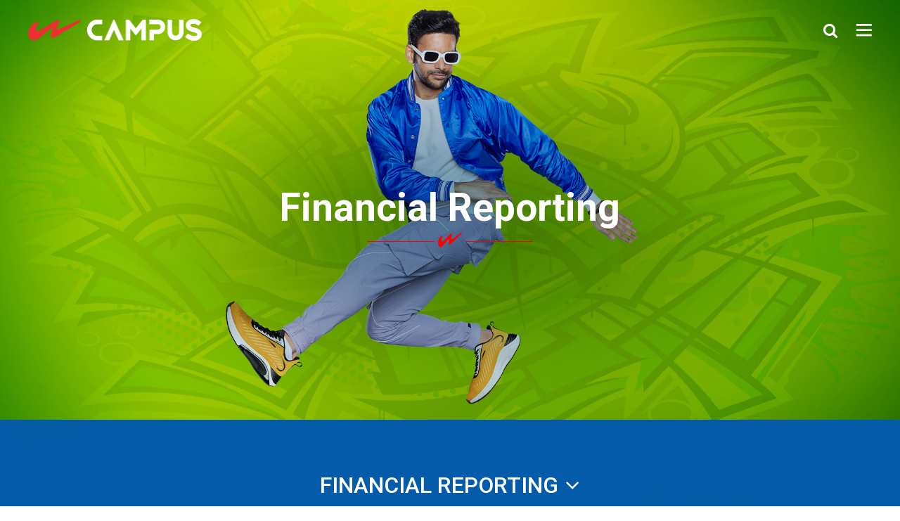

--- FILE ---
content_type: text/html; charset=UTF-8
request_url: https://www.campusactivewear.com/investor-relations-financial
body_size: 32817
content:

<!DOCTYPE html>
<html lang="en" dir="ltr" prefix="content: http://purl.org/rss/1.0/modules/content/  dc: http://purl.org/dc/terms/  foaf: http://xmlns.com/foaf/0.1/  og: http://ogp.me/ns#  rdfs: http://www.w3.org/2000/01/rdf-schema#  schema: http://schema.org/  sioc: http://rdfs.org/sioc/ns#  sioct: http://rdfs.org/sioc/types#  skos: http://www.w3.org/2004/02/skos/core#  xsd: http://www.w3.org/2001/XMLSchema# ">
  <head>
<meta charset="utf-8" />
<meta name="Generator" content="Drupal 9 (https://www.drupal.org)" />
<meta name="MobileOptimized" content="width" />
<meta name="HandheldFriendly" content="true" />
<meta name="viewport" content="width=device-width, initial-scale=1.0" />
<link rel="icon" href="/core/misc/favicon.ico" type="image/vnd.microsoft.icon" />

  
    <title>Welcome to Campus Activewear Ltd | Campus Shoes</title>
	 <link rel="preconnect" href="https://fonts.googleapis.com">
    <link rel="icon" type="image/x-icon" href="themes/campus/assets/img/favicon.ico" />
    <link href="https://fonts.googleapis.com/css2?family=Gabriela&family=Gothic+A1&family=Lato&family=Open+Sans&family=Roboto&display=swap" rel="stylesheet">
    
    <link rel="stylesheet" media="all" href="/core/modules/system/css/components/ajax-progress.module.css?t9kaeg" />
<link rel="stylesheet" media="all" href="/core/modules/system/css/components/align.module.css?t9kaeg" />
<link rel="stylesheet" media="all" href="/core/modules/system/css/components/autocomplete-loading.module.css?t9kaeg" />
<link rel="stylesheet" media="all" href="/core/modules/system/css/components/fieldgroup.module.css?t9kaeg" />
<link rel="stylesheet" media="all" href="/core/modules/system/css/components/container-inline.module.css?t9kaeg" />
<link rel="stylesheet" media="all" href="/core/modules/system/css/components/clearfix.module.css?t9kaeg" />
<link rel="stylesheet" media="all" href="/core/modules/system/css/components/details.module.css?t9kaeg" />
<link rel="stylesheet" media="all" href="/core/modules/system/css/components/hidden.module.css?t9kaeg" />
<link rel="stylesheet" media="all" href="/core/modules/system/css/components/item-list.module.css?t9kaeg" />
<link rel="stylesheet" media="all" href="/core/modules/system/css/components/js.module.css?t9kaeg" />
<link rel="stylesheet" media="all" href="/core/modules/system/css/components/nowrap.module.css?t9kaeg" />
<link rel="stylesheet" media="all" href="/core/modules/system/css/components/position-container.module.css?t9kaeg" />
<link rel="stylesheet" media="all" href="/core/modules/system/css/components/progress.module.css?t9kaeg" />
<link rel="stylesheet" media="all" href="/core/modules/system/css/components/reset-appearance.module.css?t9kaeg" />
<link rel="stylesheet" media="all" href="/core/modules/system/css/components/resize.module.css?t9kaeg" />
<link rel="stylesheet" media="all" href="/core/modules/system/css/components/sticky-header.module.css?t9kaeg" />
<link rel="stylesheet" media="all" href="/core/modules/system/css/components/system-status-counter.css?t9kaeg" />
<link rel="stylesheet" media="all" href="/core/modules/system/css/components/system-status-report-counters.css?t9kaeg" />
<link rel="stylesheet" media="all" href="/core/modules/system/css/components/system-status-report-general-info.css?t9kaeg" />
<link rel="stylesheet" media="all" href="/core/modules/system/css/components/tabledrag.module.css?t9kaeg" />
<link rel="stylesheet" media="all" href="/core/modules/system/css/components/tablesort.module.css?t9kaeg" />
<link rel="stylesheet" media="all" href="/core/modules/system/css/components/tree-child.module.css?t9kaeg" />
<link rel="stylesheet" media="all" href="/core/modules/views/css/views.module.css?t9kaeg" />
<link rel="stylesheet" media="all" href="/modules/better_exposed_filters/css/better_exposed_filters.css?t9kaeg" />
<link rel="stylesheet" media="all" href="/themes/campus/assets/css/font-awesome.min.css?t9kaeg" />
<link rel="stylesheet" media="all" href="/themes/campus/assets/css/slick.min.css?t9kaeg" />
<link rel="stylesheet" media="all" href="/themes/campus/assets/css/bootstrap.min.css?t9kaeg" />
<link rel="stylesheet" media="all" href="/themes/campus/assets/css/style.css?t9kaeg" />

    
<!-- Global site tag (gtag.js) - Google Analytics -->
<script async src="https://www.googletagmanager.com/gtag/js?id=G-XVH6RD9PEV">
<script>
  window.dataLayer = window.dataLayer || [];
  function gtag(){dataLayer.push(arguments);}
  gtag('js', new Date());

  gtag('config', 'G-XVH6RD9PEV');
</script>
  </head>
  <body  class="path-node page-node-type-financial-reporting">


        <a href="#main-content" class="visually-hidden focusable skip-link">
      Skip to main content
    </a>
	
    
  <div class="dialog-off-canvas-main-canvas" data-off-canvas-main-canvas>
    
<header class="header header-fixed" id="navbar">
        <div class="logo">
            <a href="/ ">
                <img src="/themes/campus/assets/img/logo.png" width="247" height="47" class="img-fluid" alt="">
            </a>
        </div>
        <div class="icon-right">
            <ul>
              <!--  <li>
                    <a href="#" class="mail">
                        <img src="/themes/campus/assets/img/mail.png" class="img-fluid" alt="">
                    </a>
                </li>-->
                <li>
				<li class="search-item">
			      <a href="javascript:void(0);" class="searchbtn"><i class="fa fa-search"></i></a>
                </li>
                <li>
                    <a href="#" class="menu-trigger"></a>
                </li>
            </ul>
	
		<div class="search-box">
          <div class="search-wrapper">
			    <div class="search-block-form" data-drupal-selector="search-block-form" id="block-campus-search" role="search">
  
      <h2>Search</h2>
    
      <form action="/search/node" method="get" id="search-block-form" accept-charset="UTF-8">
  <div class="js-form-item form-item js-form-type-search form-item-keys js-form-item-keys form-no-label">
      <label for="edit-keys" class="visually-hidden">Search</label>
        <input title="Enter the terms you wish to search for." data-drupal-selector="edit-keys" type="search" id="edit-keys" name="keys" value="" size="15" maxlength="128" class="form-search" placeholder="Enter Keywords" />

        </div>
<div data-drupal-selector="edit-actions" class="form-actions js-form-wrapper form-wrapper" id="edit-actions"><input data-drupal-selector="edit-submit" type="submit" id="edit-submit" value="Search" class="button js-form-submit form-submit" />
</div>

</form>

  </div>
<div data-drupal-messages-fallback class="hidden"></div>




  		  </div>
		</div></div>
		
       <div class="nav-menu">
            <div class="menu-row menu-desk">
                <div class="col-custom menu-bg1">
                    <div class="custom-content text-center">
                        <h3 class="hamnav-heading">About Campus <i class="fa fa-angle-down"></i></h3>
                        <ul class="hamnav-content">
                            <li><a href="/our-history">History and Evolution</a></li>
                            <li><a href="/mission-vision">Our Vision/Mission</a></li>
                            <li> <a href="/leadership">Our Leadership</a></li>
                            <li><a href="/key-milestones">Key Milestones</a></li>
							<li><a href="/core-values">Core Values</a></li>
                            <li><a href="/csr">Corporate Social Responsibility</a></li> </ul>
                    </div>
                </div>
                <div class="col-custom menu-bg2">
                    <div class="custom-content text-center">
                        <h3 class="hamnav-heading">Our Business<i class="fa fa-angle-down"></i></h3>
                        <ul class="hamnav-content">
                            <li><a href="/design-philosophy">Design Philosophy</a></li>
							<li><a href="https://www.campusshoes.com/" target="_blank">Shop Online</a></li>
                        </ul>
                    </div>
                </div>
                <div class="col-custom menu-bg3">
                    <div class="custom-content text-center">
                        <h3 class="hamnav-heading">Media Center<i class="fa fa-angle-down"></i></h3>
                        <ul class="hamnav-content">
                            <li><a href="/press-release">Press Release</a></li>
                            <li><a href="/advertisement">Campus Advertisement</a></li>
                        </ul>
                    </div>
                </div>
                <div class="col-custom menu-bg4">
                    <div class="custom-content text-center">
                        <h3 class="hamnav-heading">Investor Relations<i class="fa fa-angle-down"></i></h3>
                        <ul class="hamnav-content">
                            <li>
                                <a href="/investor-relations-corporate#icg">Corporate Governance</a>
                            </li>
                            
                            <li>
                                <a href="/investor-relations-financial#irf">Financial Reporting</a>
                            </li> 
							<li>
                                <a href="/investor-relations-industry#irg">Industry Reports</a>
                            </li>
                             <li><a href="/shareholders-corner">Shareholders' Corner</a></li>
							</ul>
                    </div>
                </div>
                <div class="col-custom menu-bg5">
                    <div class="custom-content text-center">
                        <h3 class="hamnav-heading">Contact Us<i class="fa fa-angle-down"></i></h3>
                        <ul class="hamnav-content">
                            <li>
                                <a href="/contact-us">Contact Us</a>
                            </li>
                        </ul>
                    </div>
                </div>
            </div>
			
			<div class="menu-row menu-mob">
			 <ul class="accordion">
  <li>
    <a class="toggle" href="#">About Campus <i class="fa fa-angle-down"></i></a> 
	<ul class="inner">
		<li><a href="/our-history">History and Evolution</a></li>
		<li><a href="/mission-vision">Our Vision/Mission</a></li>
		<li> <a href="/leadership">Our Leadership</a></li>
		<li><a href="/key-milestones">Key Milestones</a></li>
		<li><a href="/core-values">Core Values</a></li>
		<li><a href="/csr">Corporate Social Responsibility</a></li>
	</ul>
  </li>

 <li>
   <a class="toggle" href="#">Our Business <i class="fa fa-angle-down"></i></a> 
	<ul class="inner">
		<li><a href="/design-philosophy">Design Philosophy</a></li>
		<li><a href="https://www.campusshoes.com/" target="_blank">Shop Online</a></li>
	</ul>
  </li>
  
  <li>
   <a class="toggle" href="#">Media Center <i class="fa fa-angle-down"></i></a> 
	<ul class="inner">
		<li><a href="/press-release">Press Release</a></li>
		<li><a href="/advertisement">Campus Advertisement</a></li>
	</ul>
  </li>
  
  
   <li>
   <a class="toggle" href="#">Investor Relations <i class="fa fa-angle-down"></i></a> 
	<ul class="inner">
		<li><a href="/investor-relations-corporate">Corporate Governance</a></li>
		<li><a href="/investor-relations-financial">Financial Reporting</a></li>
		<li><a href="/investor-relations-industry">Industry Reports</a></li>
		<li><a href="/shareholders-corner">Shareholders' Corner</a></li>
	 </ul>
  </li>
  
  <li>
   <a class="toggle" href="#">Contact Us <i class="fa fa-angle-down"></i></a> 
	<ul class="inner">
		<li><a href="/contact-us">Contact Us</a></li>
	</ul>
  </li>

</ul>
			</div>

        </div>
    </header>
		
	<section>
		<div class="text-white position-relative">
			<div class="mob-banner">
				<img src="/sites/default/files/2022-06/investor-relations-banner_1_0.jpg" class="img-fluid desk-ban" alt="Financial Reporting">
				<img src="/themes/campus/assets/img/key-milestone-banner.jpg" class="img-fluid mob-ban" alt="">
				<div class="inner-ban-text">
							<h2>Financial Reporting</h2>
					</div>
			</div>
		</div>
	</section>
	<section id="icg">
        <div class="investor-background-img page-center">
            <div class="container">
				<div class="row">
					<div class="col-12">				
						<div class="content-title">
							<ul class="nt">
								<li>
								<h3 class="bord-line"><a href="javascript:void(0);" class="ourhistory-drop">Financial Reporting<i class="fa fa-angle-down"></i></a></h3>
									<ol class="nt" style="display: none; padding-top: 15px; margin-top: 0px; padding-bottom: 15px; margin-bottom: 0px;">
										<li><a href="/investor-relations-corporate#icg">Corporate Governance</a></li>
										<li><a href="/investor-relations-industry#irg">Industry Reports</a></li>
										<li><a href="/shareholders-corner">Shareholders' Corner</a></li>
							</ol>
								</li>
							</ul>
						</div>
						<div class="content-tabs investor-block investor-block-page investor-block-page report-page">
							<ul class="nav nav-tabs" id="myTab" role="tablist">
							  <li class="nav-item" role="presentation">
								<a class="nav-link active" id="company-tab" data-toggle="tab" href="#company" role="tab" aria-controls="company" aria-selected="true">Company Financials</a>
							  </li>
							  <li class="nav-item" role="presentation">
								<a class="nav-link" id="subsidiary-tab" data-toggle="tab" href="#subsidiary" role="tab" aria-controls="subsidiary" aria-selected="false">Group & Subsidiary Financials</a>
							  </li>
							</ul>
							<div class="tab-content investor-relations-financial" id="myTabContent">
							  <div class="tab-pane fade show active" id="company" role="tabpanel" aria-labelledby="company-tab">
								<div class="details pdf-details">
									<div class="title">
										<span>Annual Report</span> 
									</div>
									    <div class="views-element-container" id="block-views-block-annual-report-block-1">
  
    
      <div><div class="js-view-dom-id-39c37a76dec1775da02e8a5f05fe38d71f189f3403846bb582c99734526af502">
  
  
  

  
  <form class="views-exposed-form bef-exposed-form" data-bef-auto-submit-full-form="" data-bef-auto-submit="" data-bef-auto-submit-delay="500" data-drupal-selector="views-exposed-form-annual-report-block-1" action="/investor-relations-financial" method="get" id="views-exposed-form-annual-report-block-1" accept-charset="UTF-8">
  <div class="js-form-item form-item js-form-type-select form-item-field-yearfr-target-id js-form-item-field-yearfr-target-id">
      <label for="edit-field-yearfr-target-id">Year</label>
        <select data-drupal-selector="edit-field-yearfr-target-id" id="edit-field-yearfr-target-id" name="field_yearfr_target_id" class="form-select"><option value="All">- Any -</option><option value="37" selected="selected">2025-26</option><option value="35">2024-25</option><option value="33">2023-24</option><option value="27">2022-23</option><option value="26">2021-22</option><option value="14">2020-21</option><option value="16">2019-20</option><option value="17">2018-19</option></select>
        </div>
<div data-drupal-selector="edit-actions" class="form-actions js-form-wrapper form-wrapper" id="edit-actions"><input data-bef-auto-submit-click="" class="js-hide button js-form-submit form-submit" data-drupal-selector="edit-submit-annual-report" type="submit" id="edit-submit-annual-report" value="Apply" />
</div>


</form>

  

  <div class="no-record-found">Data not available </div>
    

  
  

  
  
</div>
</div>

  </div>




									<div class="row shareholders-details">
										<div class="col-lg-6 col-md-6 col-sm-12">
										    
										     											
										
										</div>
									</div>								
								</div>
								<div class="details pdf-details">
									<div class="title"><span>Quarterly and Annual Results</span></div>
									    <div class="views-element-container" id="block-views-block-annual-result-block-1">
  
    
      <div><div class="js-view-dom-id-bbbcbd0371376a646b46b7bcf244e589206fd2be643f0b8ea518616c4fb8045b">
  
  
  

  
  <form class="views-exposed-form bef-exposed-form" data-bef-auto-submit-full-form="" data-bef-auto-submit="" data-bef-auto-submit-delay="500" data-drupal-selector="views-exposed-form-annual-result-block-1" action="/investor-relations-financial" method="get" id="views-exposed-form-annual-result-block-1" accept-charset="UTF-8">
  <div class="js-form-item form-item js-form-type-select form-item-field-yearfr-target-id js-form-item-field-yearfr-target-id">
      <label for="edit-field-yearfr-target-id--2">Year</label>
        <select data-drupal-selector="edit-field-yearfr-target-id" id="edit-field-yearfr-target-id--2" name="field_yearfr_target_id" class="form-select"><option value="All">- Any -</option><option value="37" selected="selected">2025-26</option><option value="35">2024-25</option><option value="33">2023-24</option><option value="27">2022-23</option><option value="26">2021-22</option><option value="14">2020-21</option><option value="16">2019-20</option><option value="17">2018-19</option></select>
        </div>
<div data-drupal-selector="edit-actions" class="form-actions js-form-wrapper form-wrapper" id="edit-actions--2"><input data-bef-auto-submit-click="" class="js-hide button js-form-submit form-submit" data-drupal-selector="edit-submit-annual-result" type="submit" id="edit-submit-annual-result" value="Apply" />
</div>


</form>

  

      <div class="views-view-grid horizontal cols-2 clearfix">
            <div class="views-row clearfix row-1">
                  <div class="views-col col-1" style="width: 50%;"><div class="views-field views-field-field-file-title"><div class="field-content">Un - audited Financial results for the quarter ended September 30, 2025</div></div><div class="views-field views-field-nothing"><span class="field-content"><a href="/sites/default/files/2025-11/SefilingFinancialResults_0.pdf" target="_blank"><img class="file-icon" alt="PDF icon" title="application/pdf" src="/themes/campus/assets/img/pdf.png">Download </a></span></div></div>
                  <div class="views-col col-2" style="width: 50%;"><div class="views-field views-field-field-file-title"><div class="field-content">Un - audited Financial results for the quarter ended June 30, 2025</div></div><div class="views-field views-field-nothing"><span class="field-content"><a href="/sites/default/files/2026-01/outcomeofboardmeeting.pdf" target="_blank"><img class="file-icon" alt="PDF icon" title="application/pdf" src="/themes/campus/assets/img/pdf.png">Download </a></span></div></div>
              </div>
      </div>

    

  
  

  
  
</div>
</div>

  </div>




									<div class="row shareholders-details">
										<div class="col-lg-6 col-md-6 col-sm-12">
										    										</div>
								
							 
									 
									</div>
								</div>

							  </div>
							  <div class="tab-pane fade" id="subsidiary" role="tabpanel" aria-labelledby="subsidiary-tab">
								<div class="details pdf-details">
									<div class="title">Standalone audited Financial of subsidiary companies</div>
								<!--	<div class="select">
											Select Year
											<select>
												<option selected="Select Category">2020-2021</option>
												<option>2021-2022</option>
												<option>2021-2022</option>
											</select>
										</div> -->
									<div class="row">
									        
										<div class="col-lg-6 col-md-6 col-sm-12">
										      									        
										 <div class="investo-whiteback">
												<img SRC="/themes/campus/assets/img/pdf.png" class="img-fluid" alt="pdf">
												<div class="investo-content">
													<p class="investo-annualreport">Financials FY 2018-19 (Ankit International)</p>
													<a href="/sites/default/files/2022-06/Ankit201819.pdf" class="investo-pdflink" target="_blank"> Download PDF <i class="fa fa-download" aria-hidden="true"></i>
													</a>
												</div>
											</div>
										  										 									        
										 <div class="investo-whiteback">
												<img SRC="/themes/campus/assets/img/pdf.png" class="img-fluid" alt="pdf">
												<div class="investo-content">
													<p class="investo-annualreport">Financials 01-Apr-19 to 07-Feb-20 (Ankit International)</p>
													<a href="/sites/default/files/2022-06/Ankit2019_070220.pdf" class="investo-pdflink" target="_blank"> Download PDF <i class="fa fa-download" aria-hidden="true"></i>
													</a>
												</div>
											</div>
										  	 
										</div>
										<div class="col-lg-6 col-md-6 col-sm-12">
										 										 									        
										 <div class="investo-whiteback">
												<img SRC="/themes/campus/assets/img/pdf.png" class="img-fluid" alt="pdf">
												<div class="investo-content">
													<p class="investo-annualreport">Financials 07-Feb-20 to 31-Mar-20 (Campus AI Private Limited)</p>
													<a href="/sites/default/files/2022-06/CampusAI201920.pdf" class="investo-pdflink" target="_blank"> Download PDF <i class="fa fa-download" aria-hidden="true"></i>
													</a>
												</div>
											</div>
										  										 									        
										 <div class="investo-whiteback">
												<img SRC="/themes/campus/assets/img/pdf.png" class="img-fluid" alt="pdf">
												<div class="investo-content">
													<p class="investo-annualreport">Financials FY 2020-21 (Campus AI Private Limited)</p>
													<a href="/sites/default/files/2022-06/CampusAI202021.pdf" class="investo-pdflink" target="_blank"> Download PDF <i class="fa fa-download" aria-hidden="true"></i>
													</a>
												</div>
											</div>
										  										 										 
									</div>
								</div>
								<div class="details pdf-details">
									<div class="title">Select line-item standalone audited financials for the following three Group Companies</div>
									<div class="row">
										<div class="col-lg-6 col-md-6 col-sm-12">
										 									        
										 <div class="investo-whiteback">
												<img SRC="/themes/campus/assets/img/pdf.png" class="img-fluid" alt="pdf">
												<div class="investo-content">
													<p class="investo-annualreport">Action Shoes Private Limited</p>
													<a href="/sites/default/files/2022-06/Campus_ActionShoesPvtLtd.pdf" class="investo-pdflink" target="_blank"> Download PDF <i class="fa fa-download" aria-hidden="true"></i>
													</a>
												</div>
											</div>
										  										 									        
										 <div class="investo-whiteback">
												<img SRC="/themes/campus/assets/img/pdf.png" class="img-fluid" alt="pdf">
												<div class="investo-content">
													<p class="investo-annualreport">Kabeer Textiles Private Limited</p>
													<a href="/sites/default/files/2022-06/Campus_KabeerTextfilesPvtLtd.pdf" class="investo-pdflink" target="_blank"> Download PDF <i class="fa fa-download" aria-hidden="true"></i>
													</a>
												</div>
											</div>
										  	 
										</div>
										<div class="col-lg-6 col-md-6 col-sm-12">
										 										 									        
										 <div class="investo-whiteback">
												<img SRC="/themes/campus/assets/img/pdf.png" class="img-fluid" alt="pdf">
												<div class="investo-content">
													<p class="investo-annualreport">M G Udyog Private Limited</p>
													<a href="/sites/default/files/2022-06/Campus_MGUdyogPvtLtd.pdf" class="investo-pdflink" target="_blank"> Download PDF <i class="fa fa-download" aria-hidden="true"></i>
													</a>
												</div>
											</div>
										  										 										 
									</div>
								</div>
									</div>
								</div>
							  </div>
							</div>
						</div>
					</div>
				</div>
			</div>
		</div>
	</div>
</section>
    
		        <section>
<footer class="campus-footer-color page-center">
            <div class="container extra-footer-margin">
			<div class="row">
                <div class="f-col mob-wd-50">
                    <div>
                        <h4 class="footer-heading">About Campus</h4>
                        <ul class="footer-subheading">
                           <li><a href="/our-history" class="footer-subheading btnf">History and Evolution</a></li>
                           <li><a href="/mission-vision" class="footer-subheading btnf">Our Vision/Mission</a></li>
                           <li><a href="/leadership" class="footer-subheading btnf">Our Leadership</a></li>
                           <li><a href="/key-milestones" class="footer-subheading btnf">Key Milestones</a></li>
						   <li><a href="/core-values" class="footer-subheading btnf">Core Values</a></li>
                           <li><a href="/csr" class="footer-subheading btnf">Corporate Social Responsibility</a></li>
                        </ul>
                    </div>
                </div>
                <div class="f-col mob-wd-50">
                    <div>
                        <h4 class="footer-heading">Our Business</h4>
                        <ul class="footer-subheading">
                          <li><a href="/design-philosophy" class="footer-subheading btnf">Design Philosophy</a></li>
						  <li><a href="https://www.campusshoes.com/" class="footer-subheading btnf" target="_blank">Shop Online</a></li>
                        </ul>
                    </div>
                </div>
                <div class="f-col mob-wd-50">
                    <div>
                        <h4 class="footer-heading">Media Centre</h4>
                        <ul class="footer-subheading">
                        <li><a href="/press-release" class="footer-subheading btnf">Press Release</a></li>
                        <li><a href="/advertisement" class="footer-subheading btnf">Campus Advertisement</a></li>
                        </ul>
                    </div>
                </div>
                <div class="f-col mob-wd-50">
                    <div>
                        <h4 class="footer-heading">Investor Relations</h4>
                        <ul class="footer-subheading">
                           <li><a href="/investor-relations-corporate#icg" class="footer-subheading btnf">Corporate Governance</a></li>
                           <li><a href="/investor-relations-financial#irf" class="footer-subheading btnf">Financial Reporting</a></li>
						   <li><a href="/investor-relations-industry#irg" class="footer-subheading btnf">Industry Reports</a></li>
						    <li><a href="/shareholders-corner" class="footer-subheading btnf">Shareholders' Corner</a></li>
                        </ul>
                    </div>
                </div>
                <!--<div class="col-lg-2 mob-wd-50">
                    <div>
                        <h4 class="footer-heading">Career</h4>
                        <ul class="footer-subheading">
                            <li><a href="/core-values" class="footer-subheading btnf">Core Values</a></li>
                        </ul>
                    </div>
                </div>-->
                <div class="f-col mob-wd-50">
                    <div>
                        <h4 class="footer-heading">Contact Us</h4>
                        <ul class="footer-subheading">
                            <li> <a href="/contact-us" class="footer-subheading btnf">Contact Us</a></li>
                        </ul>
                    </div>
                </div>
            </div>
            <div>
                <hr>
               <p class="footer-bottom-para">© 2024 Campus Activewear Limited. All Right Reserved | <a href="/privacy-policy">Privacy Policy</a> | Disclaimer</p>
            </div>
			 </div>
        </footer>
    </section>
	
	





	

  
  </div>

    

 <script type="application/json" data-drupal-selector="drupal-settings-json">{"path":{"baseUrl":"\/","scriptPath":null,"pathPrefix":"","currentPath":"node\/145","currentPathIsAdmin":false,"isFront":false,"currentLanguage":"en"},"pluralDelimiter":"\u0003","suppressDeprecationErrors":true,"ajaxPageState":{"libraries":"better_exposed_filters\/auto_submit,better_exposed_filters\/general,campus\/global-scripts,campus\/global-styling,system\/base,views\/views.ajax,views\/views.module","theme":"campus","theme_token":null},"ajaxTrustedUrl":{"\/search\/node":true,"\/investor-relations-financial":true},"views":{"ajax_path":"\/views\/ajax","ajaxViews":{"views_dom_id:bbbcbd0371376a646b46b7bcf244e589206fd2be643f0b8ea518616c4fb8045b":{"view_name":"annual_result","view_display_id":"block_1","view_args":"","view_path":"\/node\/145","view_base_path":null,"view_dom_id":"bbbcbd0371376a646b46b7bcf244e589206fd2be643f0b8ea518616c4fb8045b","pager_element":0},"views_dom_id:39c37a76dec1775da02e8a5f05fe38d71f189f3403846bb582c99734526af502":{"view_name":"annual_report","view_display_id":"block_1","view_args":"","view_path":"\/node\/145","view_base_path":null,"view_dom_id":"39c37a76dec1775da02e8a5f05fe38d71f189f3403846bb582c99734526af502","pager_element":0}}},"user":{"uid":0,"permissionsHash":"ea650608205c08175db8e64fce212526ccf3b4e34ccb7c715dc7beb6fb380ab4"}}</script>
<script src="/core/assets/vendor/jquery/jquery.min.js?v=3.6.3"></script>
<script src="/core/misc/polyfills/element.matches.js?v=9.5.7"></script>
<script src="/core/misc/polyfills/object.assign.js?v=9.5.7"></script>
<script src="/core/misc/polyfills/nodelist.foreach.js?v=9.5.7"></script>
<script src="/core/assets/vendor/css-escape/css.escape.js?v=1.5.1"></script>
<script src="/core/assets/vendor/es6-promise/es6-promise.auto.min.js?v=4.2.8"></script>
<script src="/core/assets/vendor/once/once.min.js?v=1.0.1"></script>
<script src="/core/assets/vendor/jquery-once/jquery.once.min.js?v=2.2.3"></script>
<script src="/core/misc/drupalSettingsLoader.js?v=9.5.7"></script>
<script src="/core/misc/drupal.js?v=9.5.7"></script>
<script src="/core/misc/drupal.init.js?v=9.5.7"></script>
<script src="/core/assets/vendor/tabbable/index.umd.min.js?v=5.3.3"></script>
<script src="/core/misc/jquery.once.bc.js?v=9.5.7"></script>
<script src="/themes/campus/assets/js/jquery.min.js?v=1.0.1"></script>
<script src="/themes/campus/assets/js/bootstrap.bundle.min.js?v=1.0.1"></script>
<script src="/themes/campus/assets/js/popper.min.js?v=1.0.1"></script>
<script src="/themes/campus/assets/js/bootstrap.min.js?v=1.0.1"></script>
<script src="/themes/campus/assets/js/slick.js?v=1.0.1"></script>
<script src="/themes/campus/assets/js/main.js?v=1.0.1"></script>
<script src="/core/assets/vendor/jquery-form/jquery.form.min.js?v=4.3.0"></script>
<script src="/core/misc/progress.js?v=9.5.7"></script>
<script src="/core/assets/vendor/loadjs/loadjs.min.js?v=4.2.0"></script>
<script src="/core/misc/ajax.js?v=9.5.7"></script>
<script src="/core/modules/views/js/base.js?v=9.5.7"></script>
<script src="/core/modules/views/js/ajax_view.js?v=9.5.7"></script>
<script src="/modules/better_exposed_filters/js/better_exposed_filters.js?v=4.x"></script>
<script src="/core/misc/debounce.js?v=9.5.7"></script>
<script src="/modules/better_exposed_filters/js/auto_submit.js?v=4.x"></script>

       <script>
        $.js = function(el) {
            return $('[data-js=' + el + ']')
        };

        function carousel() {
            $.js('timeline-carousel').slick({
                infinite: false,
                arrows: false,
                dots: true,
                autoplay: false,
                speed: 1100,
                slidesToShow: 5,
                slidesToScroll: 1,
                responsive: [{
                    breakpoint: 800,
                    settings: {
                        slidesToShow: 1,
                        slidesToScroll: 1
                    }
                }]
            });
        }

        carousel();
		function carousel2() {
            $.js('technologies').slick({
                infinite: true,
                arrows: false,
				speed: 1100,
                dots: true,
                autoplay: true,
                centerPadding: '20%',
                slidesToShow: 1,
				centerMode: true,
				responsive: [
				  {
					breakpoint: 992,
					settings: {
					  centerPadding: '5%',
	
					}
				  }
				  
				  ]
				  
                });
        }
		carousel2();
    </script>
   
<script>
function populateSearchProducts(data) {

    var theData = data.data.results.filter(function(item, pos, self) {
        return self.indexOf(item) == pos;
    });

    $field.empty().append('<option value="">&nbsp;</option>');

    for (var p in theData) {
      var theProduct = theData[p];
      $field.append('<option value="'+theProduct.id+'">'+theProduct.name+'</option>');
    }
}
</script>
 
  
</body>			
</html>


--- FILE ---
content_type: text/css
request_url: https://www.campusactivewear.com/themes/campus/assets/css/style.css?t9kaeg
body_size: 112653
content:
@import url('https://fonts.googleapis.com/css2?family=Roboto:ital,wght@0,300;0,400;0,500;0,700;0,900;1,300;1,400;1,500;1,700;1,900&display=swap');
body {
	overflow-x: hidden;
	font-family: 'Roboto';
	text-align: justify;
}

a:hover {
	text-decoration: none;
}

html {
	scroll-behavior: smooth;
}

/*Header CSS Start*/

.header {
	position: absolute;
	width: 100%;
	top: 0;
	left: 0;
	z-index: 1;
	padding: 35px 40px 0;
	display: flex;
	justify-content: space-between;
	align-items: center;
}

.header-fixed {
	position: fixed;
	top: 0;
	right: 0;
	left: 0;
	padding: 25px 40px;
	z-index: 100;
}

header.sticky {
	padding: 12px 40px;
	/*background:rgb(219, 219, 219);*/
	background-color: rgb(0, 0, 0, .7);
}

.header .icon-right {
	z-index: 99;
}

.header .icon-right ul {
	margin-bottom: 0;
}

.header .icon-right ul>li {
	display: inline-block;
	vertical-align: middle;
}

.header .icon-right ul>li:not(:last-child) {
	margin-right: 20px;
}

.header .icon-right ul>li>a {
	display: block;
}

a.searchbtn {
	font-size: 22px;
	width: 22px;
	padding-top: 2px;
	color: #fff;
}

.modal-title {
	text-align: left;
}

/*.search-box{
background: #E8E8E4;
position: absolute;
top: 54px;
right: 28.7%;
width: 350px;
height: 60px;
line-height: 60px;
box-shadow: 0 0 10px rgba(0,0,0,0.5);
border-top:4px solid #D80B15;
display: none;
}*/

#search-block-form {
	display: flex;
	align-items: center;
	justify-content: space-between;
}

.search-box {
	display: none;
	position: absolute;
	width: 100%;
	top: 100%;
	left: 0;
	z-index: 1000;
	background-color: rgba(33, 33, 33, 0.85);
}

.search-wrapper {
	padding: 0 55px;
}

.search-wrapper h2 {
	display: none;
}

.search-box:before {
	content: "";
	display: block;
	width: 0;
	right: 80px;
	height: 0;
	position: absolute;
	bottom: 100%;
	border-bottom: 16px solid rgba(33, 33, 33, .85);
	border-right: 16px solid transparent;
	border-left: 16px solid transparent;
}


.search-box .form-item-keys {
	padding: 45px 0;
	width: 90%;
}

.search-box input[type="search"] {
	height: 80px;
	display: block;
	font-size: 60px;
	width: 100%;
	color: #5f5b5b;
	background-color: transparent;
	border: 0;
	font-family: "Microsoft YaHei", "Microsoft JhengHei", Arial, Helvetica, Verdana, sans-serif;
	font-weight: 300;
}


.search-box input[type="submit"] {
	background: url(../img/magnifying-icon.png) no-repeat;
	width: 60px;
	height: 60px;
	text-indent: -999999px;
	border: 0;
}

.search-box .form-actions {
	position: relative;
	width: 10%;
	text-align: right;
}


.path-search .region-content #block-system-main .content {
	max-width: 1170px;
	width: 100%;
	margin: 0 auto;
	padding-left: 15px;
	padding-right: 15px;
}

.search-page {
	padding: 50px 0;
}

.search-page #block-campus-page-title {
	display: none;
}

.search-page .form-item-keys label {
	display: block;
	margin-bottom: 10px;
	font-size: 24px;
	color: #555151;
	font-weight: 500;
	text-align: left;
}

.search-page .search-help-link {
	display: none;
}

.search-page h2 {
	color: #05447D;
	font-weight: bold;
	font-size: 25px;
}

.search-page h3.search-result__title a {
	font-size: 18px;
	color: #0d3474;
	font-weight: 500;
	text-align: left;
	display: block;
}

nav.pager {}

nav.pager ul {
	padding: 0;
	margin: 50px 0 0;
	list-style-type: none;
	display: flex;
	justify-content: center;
}

nav.pager ul li {
	margin: 0 10px;
}

nav.pager ul li a {
	color: #fff;
	background-color: #ee2e30;
	padding: 4px 14px;
	border-radius: 4px;
	display: block;
}

nav.pager ul li a:hover {
	background-color: #a81617;
}


.search-page ol {
	margin: 0;
	padding: 0 0 0 20px;
}

.search-page ol li {
	text-align: left;
}


.search-page .form-item-keys {
	width: 50%;
	display: inline-block;
	margin-bottom: 30px;
}

.search-page .form-search {
	border: 1px solid #ccc;
	border-radius: 0;
	color: #555151;
	height: 42px;
	display: block;
	line-height: 1.42857;
	padding: 10px 14px;
	transition: border-color .15s ease-in-out 0s, box-shadow .15s ease-in-out 0s;
	width: 100%;
	font-size: 16px;
	font-family: Roboto;
}

.search-page .form-submit {
	background-color: #ee2e30;
	color: #fff;
	font-size: 15px;
	padding: 10px 26px;
	margin-bottom: 10px;
	border: 0;
	text-transform: uppercase;
	font-weight: 600;
	border-radius: 4px;
	letter-spacing: 1px;
}


.nav-menu {
	position: absolute;
	top: 0;
	left: 0;
	width: 100%;
	z-index: 11;
	display: none;
}

.nav-menu.open {
	display: block;
}

.menu-row {
	display: flex;
	flex-wrap: wrap;
}

.menu-row .col-custom {
	max-width: 20%;
	flex: 0 0 20%;
	padding: 290px 0;
	position: relative;
	z-index: 1;
	transition: all 0.4s ease-in-out;
}

.menu-row .col-custom::before {
	content: "";
	width: 100%;
	height: 100%;
	background: rgba(0, 0, 0, 0.75);
	position: absolute;
	top: 0;
	left: 0;
	z-index: -1;
	transition: all 0.4s ease-in-out;
}

.hamnav-heading {
	font-family: Roboto;
	font-style: normal;
	font-weight: bold;
	font-size: 22px;
	line-height: 24px;
	text-align: center;
	text-transform: capitalize;
	color: #FFFFFF;
}

.menu-bg1 {
	background: url(../img/tabnav-3.jpg) no-repeat top center;
	background-size: cover;
}

.menu-bg2 {
	background: url(../img/tabnav-2.jpg) no-repeat top center;
	background-size: cover;
}

.menu-bg3 {
	background: url(../img/tabnav-1.jpg) no-repeat top center;
	background-size: cover;
}

.menu-bg4 {
	background: url(../img/tabnav-4.jpg) no-repeat top center;
	background-size: cover;
}

.menu-bg5 {
	background: url(../img/tabnav-5.jpg) no-repeat top center;
	background-size: cover;
}

.custon-button ul {
	text-align: center;
	font-size: 0;
}

.custon-button ul>li {
	display: inline-block;
}

.custon-button ul>li:not(:last-child) {
	margin-right: 10px;
}

.custon-button ul>li>a {
	display: block;
	border: 2px solid #fff;
	padding: 8px 20px;
	font-size: 14px;
	color: #fff;
	font-weight: 600;
}

.header .custom-content h3 {
	margin-bottom: 5px;
	color: #fff;
	padding-top: 5px;
	padding-bottom: 5px;
}

.header .custom-content h3 i {
	margin-left: 5px;
}

.header .custom-content ul>li>a {
	padding: 5px 0;
	color: #fff;
	font-weight: 300;
	text-decoration: none;
	position: relative;
	left: -25px;
}

.hamnav-content {
	font-family: Lato;
	font-style: normal;
	font-weight: normal;
	line-height: 30px;
	text-align: center;
	list-style-type: none;
	color: #FFFFFF;
	padding-left: 0px;
}

.logo {
	z-index: 99;
}

.menu-trigger {
	width: 23px;
	height: 22px;
	background: url(../img/menu.png) no-repeat center;
	z-index: 999;
}

.menu-trigger.active {
	background: url(../img/close.png) no-repeat center;
	filter: brightness(0) invert(1);
}

.custon-button {
	position: absolute;
	bottom: 50px;
	z-index: 1;
	left: 50%;
	width: 100%;
	transform: translateX(-50%);
}


/*Header CSS End*/


/*Slider CSS Start*/

.block-slider .slick-slide {
	position: relative;
}

.block-slider .slick-slide img {
	width: 100%;
}

.block-slider .intro-text {
	position: absolute;
	top: 50%;
	left: 50%;
	transform: translate(-50%, -50%);
	z-index: 1;
	width: 100%;
}

.block-slider .intro-text h1,
.block-slider .intro-text p {
	font-weight: 600;
	margin: 0;
}


/* .block-slider .intro-text h1 {
font-size: 75px;
line-height: 80px;
} */


/* .block-slider .intro-text p {
font-size: 45px;
} */

.block-slider .slick-dots {
	position: absolute;
	bottom: 50px;
	left: 50%;
	transform: translateX(-50%);
	font-size: 0;
	z-index: 0;
}

.block-slider .slick-dots>li {
	display: inline-block;
	margin: 0 5px;
}

.block-slider .slick-dots>li>button {
	width: 14px;
	height: 14px;
	background: #fff;
	border: none;
	padding: 0;
	margin: 0;
	border-radius: 50%;
}

.block-slider .slick-dots>li.slick-active>button {
	background: #ec1616;
}


/*Slider CSS End*/

.campus-banner-heading {
	/* LIFESTYLE SHOOT */
	/* font-family: Gabriela; */
	/*font-family: Graphik;*/
	font-family: 'Roboto';
	font-style: normal;
	font-weight: 600;
	font-size: 65px;
	line-height: 96px;
	/* identical to box height */
	color: #FFFFFF;
}

.campus-banner-tagline {
	font-family: 'Roboto';
	font-style: normal;
	font-weight: 500 !important;
	font-size: 35px;
	line-height: 50px;
	/* identical to box height */
	color: #FFFFFF;
}


/* .carousel-indicators [data-bs-target] {
box-sizing: content-box;
flex: 0 1 auto;
width: 10px;
height: 10px;
padding: 0;
border-radius: 100%;
margin-right: 3px;
margin-left: 3px;
text-indent: -999px;
cursor: pointer;
background-color: #fff;
background-clip: padding-box;
border: 0;
border-top: 10px solid transparent;
border-bottom: 10px solid transparent;
} */

.menu-mob {
	display: none;
}

.campus-img-1 {
	background: url(../img/homepage-design&technology.png) center;
	width: 100%;
	background-size: cover;
	background-color: rgb(255, 255, 255);
	padding-bottom: 207px;
	padding-top: 220px;
}

.campus-img-2 {
	background: url(../img/homepage-brand-portfolio-img.png) center;
	background-size: cover;
	background-color: rgb(255, 255, 255);
	width: 100%;
	padding-bottom: 207px;
	padding-top: 220px;
}

.extra-padding {
	padding-left: 0;
	padding-right: 0;
}

.design-heading {
	/* Brands & product portfolio */
	font-family: 'Roboto';
	font-style: normal;
	font-weight: normal;
	font-size: 35px;
	line-height: 38px;
	text-align: center;
	text-transform: uppercase;
	color: #FFFFFF;
	position: relative;
	top: -30px;
}

.more-link {
	/* More + */
	font-family: Roboto;
	font-style: normal;
	font-weight: 500;
	font-size: 14px;
	line-height: 16px;
	text-transform: uppercase;
	text-decoration: none;
	color: #FFFFFF;
	position: relative;
	bottom: 30px;
	left: 350px;
}

.more-link3 {
	/* More + */
	font-family: Roboto;
	font-style: normal;
	font-weight: 500;
	font-size: 15px;
	line-height: 16px;
	text-transform: uppercase;
	text-decoration: none;
	color: #FFFFFF;
	position: relative;
	top: -115px;
}

.more-link3:hover {
	color: #fff;
}

.more-link2 {
	/* More + */
	font-family: Roboto;
	font-style: normal;
	font-weight: 500;
	font-size: 14px;
	line-height: 16px;
	margin-top: -100px;
	text-transform: uppercase;
	text-decoration: none;
	color: #FFFFFF;
}

.more-link4 {
	/* More + */
	font-family: Roboto;
	font-style: normal;
	font-weight: 500;
	font-size: 14px;
	line-height: 16px;
	margin-top: -100px;
	text-transform: uppercase;
	text-decoration: none;
	color: #FFFFFF;
	position: relative;
	top: 15px;
}

.investor-block h3 {
	font-family: 'Roboto';
	font-weight: 500;
	font-size: 22px;
	color: #fff;
	background-color: #08508f;
	margin-bottom: 30px;
	padding-top: 8px;
	padding-bottom: 8px;
}

.director {
	margin-bottom: 30px;
}

.director figure {}

.director figure img {
	border-radius: 50%;
}

.director h5 {
	font-family: 'Roboto';
	font-weight: 500;
	font-size: 20px;
	color: #fff;
	margin-bottom: 0;
}

.director p {
	font-family: 'Roboto';
	font-weight: 500;
	font-size: 15px;
	color: #fff;
	margin-bottom: 0;
}


/* a hover button{
text-decoration: none;
} */

.page-center {
	text-align: center;

}

.campus-img-3 {
	/* background: url(./img/campus-img3.png) */
	background-size: cover;
	background: url(../img/campus-img3.png);
	background-repeat: no-repeat;
	width: 100%;
	height: 280px;
	/* padding-bottom: 120px;
padding-top: 100px; */
}

.campus-img-4 {
	background: url(../img/campus-img-3.png);
	/* padding-bottom: 50px;
padding-top: 100px; */
	background-repeat: no-repeat;
	width: 100%;
	height: 280px;
	background-size: cover;
}

.campus-img-5 {
	background: url(../img/campus-img5.png) center;
	/* padding-bottom: 120px;
padding-top: 100px; */
	background-repeat: no-repeat;
	width: 100%;
	height: 280px;
	background-size: cover;
}

.campus-img-6 {
	background: url(../img/campus-img6.png) center;
	/* padding-bottom: 120px;
padding-top: 100px; */
	background-repeat: no-repeat;
	width: 100%;
	height: 280px;
	background-size: cover;
}

.box-holder {
	display: flex;
}

.imgbox2 {
	margin-left: -2%;
}

.imgbox3 {
	margin-left: -2%;
}

.imgbox4 {
	margin-left: -1.8%;
}

.box-content {
	position: absolute;
	top: 0;
	left: 0;
	text-align: center;
	right: 0;
	bottom: 0;
	margin: auto;
	width: 300px;
	/*height: 160px*/
	height: 72px;
}

.box-content img {
	width: 110px;
	height: 110px
}

.box-holder h5 {
	font-family: Roboto;
	font-style: normal;
	font-weight: bold;
	font-size: 30px;
	text-align: center;
	/*margin-top: 15px;*/
	margin: 0;
	/*min-height: 30px;*/
	color: #FFFFFF;
	text-transform: uppercase;
}

.more-link5 {
	/* More + */
	font-family: Roboto;
	font-style: normal;
	font-weight: 500;
	font-size: 14px;
	line-height: 16px;
	text-transform: uppercase;
	text-decoration: none;
	color: #FFFFFF;
	/*padding-right: 70px;*/
	margin-top: 25px;
	display: block;
}

.more-link5:hover {
	color: #fff;
}

.logo-img1 {
	padding-top: 150px;
	padding-right: 80px;
}

.logo-img2 {
	padding-top: 150px;
}

.logo-img3 {
	padding-top: 150px;
}

.logo-img4 {
	padding-top: 150px;
}

.campus-csr6 {
	/* CSR */
	font-family: Roboto;
	font-style: normal;
	font-weight: 500 !important;
	font-size: 30px;
	line-height: 47px;
	/* identical to box height */
	text-align: left;
	padding-left: 70px;
	color: #FFFFFF;
	margin-bottom: -140px;
	padding-top: 55px;
}

.campus-csr7 {
	/* CSR */
	font-family: Roboto;
	font-style: normal;
	font-weight: 500 !important;
	font-size: 30px;
	line-height: 47px;
	/* identical to box height */
	text-align: center;
	color: #FFFFFF;
	margin-bottom: -140px;
	padding-top: 55px;
}

.campus-csr8 {
	/* CSR */
	font-family: Roboto;
	font-style: normal;
	font-weight: 500 !important;
	font-size: 30px;
	line-height: 47px;
	/* identical to box height */
	text-align: center;
	padding-top: 30px;
	color: #FFFFFF;
	margin-bottom: -160px;
}

.campus-csr9 {
	/* CSR */
	font-family: Roboto;
	font-style: normal;
	font-weight: 500 !important;
	font-size: 30px;
	line-height: 47px;
	/* identical to box height */
	text-align: center;
	color: #FFFFFF;
	padding-top: 30px;
	margin-bottom: -160px;
}

.four-img-section {
	margin-top: 10px;
	/*margin-top: -50px;
margin-bottom: 10px;*/
}

.campus-background-img1 {
	background: url(../img/homepage-life@campus.png) center;
	width: 100%;
	background-size: cover;
	background-color: rgb(255, 255, 255);
	/*padding-top: 120px;
padding-bottom: 120px;*/
	height: 440px;
	background-repeat: no-repeat;
	/* background-size: cover;
background-position: center; */
}

.campus-background-para1 {
	font-family: Open Sans;
	font-style: normal;
	font-weight: normal;
	font-size: 16px;
	line-height: 26px;
	/* or 162% */
	text-align: center;
	color: #FFFFFF;
	padding-right: 280px;
	padding-left: 280px;
	position: relative;
	top: 20px;
}

.campus-background-para2 {
	font-family: Open Sans;
	font-style: normal;
	font-weight: normal;
	font-size: 18px;
	line-height: 26px;
	/* or 162% */
	text-align: center;
	color: #FFFFFF;
	padding-right: 270px;
	padding-left: 270px;
	position: relative;
	top: -130px;
}

.campus-csr {
	/* CSR */
	font-family: Roboto;
	font-style: normal;
	font-weight: 500;
	font-size: 40px;
	line-height: 47px;
	/* identical to box height */
	text-align: center;
	color: #FFFFFF;
	position: relative;
	top: -130px;
}

.campus-csr2 {
	/* CSR */
	font-family: Roboto;
	font-style: normal;
	font-weight: 500 !important;
	font-size: 40px;
	line-height: 47px;
	/* identical to box height */
	text-align: center;
	color: #FFFFFF;
	position: relative;
	top: 5px;
}

.home-media a:hover h5 {
	text-decoration: none;
}

/* .campus-csr-more{
font-family: Roboto;
font-style: normal;
font-weight: 500;
font-size: 14px;
line-height: 16px;
text-transform: uppercase;
text-decoration: none;
color: #FFFFFF;
}	 */

.video-holder {
	position: relative;
}

.play-icon {
	background-image: url(../img/play-icon.png);
}


.video-holder .overlay {
	position: absolute;
	width: 100%;
	height: 100%;
	background-color: rgba(0, 0, 0, 0.6);
	background-repeat: no-repeat;
	background-position: center;
	background-size: 50px;
	-webkit-transition-duration: 0.3s;
	transition-duration: 0.3s;
}


.video-holder:hover .overlay {
	background-size: 60px;
	background-color: rgba(0, 0, 0, 0.1);
}


.iframe-box {
	position: relative;
	overflow: hidden;
	width: 100%;
	padding-top: 56.25%;
}

.responsive-iframe {
	position: absolute;
	top: 0;
	left: 0;
	bottom: 0;
	right: 0;
	width: 100%;
	height: 100%;
}

.btn-close {
	box-sizing: content-box;
	width: 1em;
	height: 1em;
	padding: .25em .25em;
	color: #000;
	background: transparent url("data:image/svg+xml,%3csvg xmlns='http://www.w3.org/2000/svg' viewBox='0 0 16 16' fill='%23000'%3e%3cpath d='M.293.293a1 1 0 011.414 0L8 6.586 14.293.293a1 1 0 111.414 1.414L9.414 8l6.293 6.293a1 1 0 01-1.414 1.414L8 9.414l-6.293 6.293a1 1 0 01-1.414-1.414L6.586 8 .293 1.707a1 1 0 010-1.414z'/%3e%3c/svg%3e") center/1em auto no-repeat;
	border: 0;
	border-radius: .25rem;
	opacity: .5;
}

.modal-header .btn-close {
	padding: .5rem .5rem;
	margin: -.5rem -.5rem -.5rem auto;
}

.campus-background-img2 {
	background: url(../img/homepage-csr-img1.jpg) center;
	width: 100%;
	background-size: cover;
	background-color: rgb(255, 255, 255);
	/*padding-top: 250px;*/
	height: 450px;
}

.home-corp-sec {
	position: relative;
	bottom: 140px;
	margin-bottom: -110px;
}

.hero-slider .slick-slide div {
	float: left;
}

/*====footer-start===*/

.campus-footer-color {
	background-color: #DBDBDB;
	padding-top: 60px;
	padding-bottom: 5px;
}

.footer-subheading:hover.btnf {
	color: #555151;
	text-decoration: none;
}

.footer-heading {
	/* News & Events */
	font-family: Roboto;
	font-style: normal;
	font-weight: bold;
	font-size: 16px;
	line-height: 24px;
	/* identical to box height, or 150% */
	text-align: center;
	text-transform: capitalize;
	color: #555151;
	width: 100%;
}

.extra-footer-margin {
	margin-left: auto;
	margin-right: auto;
}

.footer-subheading {
	font-family: Lato;
	font-style: normal;
	font-weight: normal;
	font-size: 14px;
	line-height: 24px;
	text-align: center;
	list-style-type: none;
	color: #555151;
	padding-left: 0px;
	max-width: 100%;
}

.footer-bottom-para {
	font-family: Lato;
	font-style: normal;
	font-weight: normal;
	font-size: 14px;
	line-height: 24px;
	/* identical to box height, or 171% */
	text-align: center;
	color: #756D6D;
}

.footer-bottom-para a {
	color: #756D6D;
}

/*====footer-end===*/


/*=====About-Us-page-start===*/

.range-box {
	background-color: #094883;
	padding: 30px;
	border-radius: 10px;
	margin-top: 30px;
	margin-bottom: -80px;
}

.second-red-logo {
	text-align: center;
	margin-top: 210px;
}

.secondpage-background-img {
	background: url(../img/secondpage-background.png) center;
	width: 100%;
	background-size: cover;
	background-color: rgb(255, 255, 255);
	border-bottom: 10px solid black;
	padding-top: 70px;
	padding-bottom: 70px;
}

.policy-bg {
	background: url(../img/secondpage-background.png) center;
	background-size: cover;
	border-bottom: 10px solid black;
	padding-top: 50px;
	padding-bottom: 50px;
}


.ourhistory-drop {
	/* our History */
	/* position: absolute;
width: 216px;
height: 35px;
left: 561px;
top: 777px; */
	font-family: 'Roboto';
	font-style: normal;
	font-weight: 500;
	font-size: 32px;
	line-height: 35px;
	text-transform: uppercase;
	color: #FFFFFF;
	text-align: center;
	/*padding-top: 500px;*/
}

.secondpage-firstpara {
	font-family: Lato;
	font-style: normal;
	font-weight: normal;
	font-size: 16px;
	line-height: 26px;
	/* or 162% */
	padding-left: 120px;
	padding-right: 120px;
	padding-top: 20px;
	padding-bottom: 50px;
	color: #FFFFFF;
	text-align: justify;
}

.policy-block h3 {
	font-family: 'Roboto';
	font-weight: bold;
	font-size: 20px;
	color: #fff;
}

.policy-block p,
.policy-block ul li {
	font-family: Lato;
	font-size: 16px;
	line-height: 24px;
	color: #fff;
}

.policy-block ul {
	padding: 0 0 0 20px;
	margin: 0 0 1rem;
}

.policy-block p.note {
	font-size: 14px;
}

.policy-block a {
	color: #fff;
	text-decoration: underline;
}

.policy-block a:hover {
	text-decoration: none;
}

.white-line {
	padding-top: 10px;
}

.shoes-img {
	padding-bottom: 50px;
}

.padd-top {
	padding-top: 50px;
}

/*======Dropdown-Start=====*/

.dropdown {
	position: relative;
	display: inline-block;
}

.dropdown-content {
	display: none;
	position: absolute;
	background-color: #f9f9f9;
	min-width: 160px;
	box-shadow: 0px 8px 16px 0px rgba(0, 0, 0, 0.2);
	padding: 12px 16px;
	z-index: 10;
	width: 100%;
	border-radius: 5px;
}

.dropdown:hover .dropdown-content {
	display: block;
}


/*======Dropdown-End=====*/


/*=====Second-page-end===*/


/*=====third-page-end===*/

.thirdpahe-banner-heading {
	/* ABOUT US */
	font-family: Roboto;
	font-style: normal;
	font-weight: 600;
	font-size: 55px;
	line-height: 64px;
	color: #FFFFFF;
	position: relative;
	top: 58px;
	margin-bottom: 60px;
}

.thirdpage-background-img {
	background: url(../img/secondpage-background.png) center;
	width: 100%;
	background-size: cover;
	background-color: rgb(255, 255, 255);
	border-bottom: 10px solid black;
	padding-bottom: 70px;
	padding-top: 70px;
}

.third-mission {
	background: url(../img/thirdimission-img.png) center;
	width: 100%;
	background-size: cover;
	background-color: rgb(0, 0, 0);
	padding-top: 50px;
}

.third-vision {
	background: url(../img/third-vision-img.png) center;
	width: 100%;
	background-size: cover;
	background-color: rgb(0, 0, 0);
	padding-top: 50px;
}

.third-white-back {
	background-color: white;
	padding-top: 50px;
	padding-bottom: 50px;
	margin-top: 50px;
	padding-right: 50px;
	padding-left: 50px;
}

.third-mission-heading {
	/* MISSION */
	font-family: 'Roboto';
	font-style: normal;
	font-weight: 600;
	font-size: 35px;
	line-height: 26px;
	/* identical to box height, or 74% */
	text-transform: uppercase;
	color: #FFFFFF;
	text-align: left;
	margin-top: 70px;
}

.third-mission-para {
	font-family: Lato;
	font-style: normal;
	font-weight: 500;
	font-size: 14px;
	line-height: 23px;
	/* or 164% */
	color: #FFFFFF;
	text-align: left;
	padding-right: 80px;
	padding-bottom: 120px;
}

.third-mission-para2 {
	font-family: Lato;
	font-style: normal;
	font-weight: 500;
	font-size: 14px;
	line-height: 23px;
	/* or 164% */
	color: #FFFFFF;
	text-align: left;
	padding-right: 80px;
	padding-bottom: 96px;
}

.mission-logo-location {
	margin-top: 75px;
	padding-left: 60px;
}


/*=====third-page-end===*/


/*=====forth-page-start===*/

.forth-dark-para1 {
	background-color: #08477C;
	padding-left: 20px;
	margin-right: 9px;
	padding-top: 80px;
	padding-bottom: 20px;
	position: relative;
	top: -58px;
	z-index: 1;
}

.forth-dark-para2 {
	background-color: #08477C;
	padding-left: 20px;
	margin-right: 15px;
	padding-top: 80px;
	padding-bottom: 86px;
	position: relative;
	top: -58px;
	z-index: 1;
}

.forth-dark-para3 {
	background-color: #08477C;
	padding-left: 20px;
	margin-right: 9px;
	padding-top: 80px;
	padding-bottom: 34px;
	position: relative;
	top: -58px;
	z-index: 1;
}

.forth-dark-para4 {
	background-color: #08477C;
	padding-left: 20px;
	margin-right: 15px;
	padding-top: 80px;
	padding-bottom: 10px;
	position: relative;
	top: -58px;
	z-index: 1;
}

.dark-portion-padding1 {
	padding-right: 20px;
}

.dark-portion-padding2 {
	padding-left: 20px;
}

.teams h5 {
	text-align: left;
	color: #fff;
}

/*.teams h5 br{display:none;}*/

.white-line2 {
	padding-top: 10px;
	padding-bottom: 70px;
}

.leadership-photo-align {
	position: relative;
	z-index: 9;
	margin-left: 20px;
}

.img-shape {
	width: 100%;
}

.name-heading {
	font-family: 'Roboto';
	font-style: normal;
	font-weight: 500;
	font-size: 24px;
	text-align: left;
	color: #FFFFFF;
	padding-top: 25px;
	width: 100%;
}

.name-para {
	font-family: Lato;
	font-style: normal;
	font-weight: normal;
	font-size: 16px;
	line-height: 25px;
	text-align: justify;
	color: #FFFFFF;
	padding-right: 20px;
}

.team-profile {
	transition: ease-in-out 0.2s;
	box-shadow: 5px 5px 15px -7px #000;
	margin-bottom: 35px;
}

.team-profile figure {
	position: relative;
	margin: 0;
	border: 4px solid #fff;
	border-bottom: 0;
}

.team-profile figcaption {
	background-color: #fff;
	padding: 10px;
	min-height: 100px;
}

.team-profile figcaption h4 {
	font-family: 'Roboto';
	font-weight: 500;
	font-style: normal;
	font-size: 24px;
}

.team-profile figcaption h5 {
	font-family: 'Roboto';
	font-size: 1.1rem;
	margin-bottom: 0;
}

.team-profile:hover {
	box-shadow: 5px 10px 20px rgba(0, 0, 0, .8);
}

.mtop {
	margin-top: 50px;
}

.mtop3 {
	margin-top: 30px;
}

.blue-bord {
	border-bottom: 1px solid rgba(0, 0, 0, .1);
}

.blue-bord-top {
	padding-top: 30px;
	border-top: 1px solid rgba(0, 0, 0, .1);
}

/* .name-extra-margin {
padding-top: 100px;
} */


/*=====forth-page-end===*/


/*=====fifth-page-start===*/

.csr-fifthpage-img1 {
	margin-left: 60px;
}

.fifth-page-img2 {
	margin-right: 26px;
}

.fifth-first-heading {
	/* Campus Education social responsibility */
	font-family: Roboto;
	font-style: normal;
	font-weight: 500;
	font-size: 28px;
	line-height: 33px;
	text-transform: capitalize;
	color: #FFFFFF;
	text-align: left;
	padding-left: 38px;
	padding-right: 101px;
}

.fifth-first-para {
	font-family: Lato;
	font-style: normal;
	font-weight: normal;
	font-size: 16px;
	line-height: 26px;
	color: #FFFFFF;
	text-align: justify;
}

.fifth-first-heading2 {
	font-family: Roboto;
	font-style: normal;
	font-weight: 500;
	font-size: 25px;
	line-height: 33px;
	text-transform: capitalize;
	color: #FFFFFF;
	text-align: left;
}

.fifth-first-para2 {
	font-family: Lato;
	font-style: normal;
	font-weight: normal;
	font-size: 16px;
	line-height: 26px;
	color: #FFFFFF;
	text-align: justify;
}

.fifth-page-smallline {
	padding-bottom: 50px;
	padding-top: 20px;
}

.csr-education {
	font-family: 'Roboto';
	font-style: normal;
	font-weight: 500;
	font-size: 32px;
	line-height: 35px;
	text-transform: uppercase;
	color: #FFFFFF;
	text-align: left;
}

.csr-wedo-care {
	font-family: 'Roboto';
	font-style: normal;
	font-weight: 500;
	font-size: 32px;
	line-height: 35px;
	/* identical to box height */
	text-transform: uppercase;
	color: #FFFFFF;
	text-align: left;
}

.csr-making-diffrence {
	/* Education */
	font-family: 'Roboto';
	font-style: normal;
	font-weight: 500;
	font-size: 45px;
	line-height: 50px;
	/* identical to box height */
	text-transform: uppercase;
	color: #FFFFFF;
	margin-left: 25px;
	padding-top: 180px;
	text-align: left;
}

.fifth-Line-4 {
	padding-top: 10px;
	padding-bottom: 30px;
	margin-right: 182px;
}

.fifth-Line-44 {
	padding-top: 10px;
	padding-bottom: 30px;
	margin-left: 170px;
}

.fifth-background-img {
	background: url(../img/secondpage-background.png) center;
	width: 100%;
	background-size: cover;
	background-color: rgb(255, 255, 255);
	padding-bottom: 50px;
	padding-top: 50px;
}

.fifth-blue-background {
	background-color: #0C3E6A;
	padding-top: 70px;
	border-bottom: 10px solid black;
	padding-bottom: 70px;
}

.fifth-story-heading {
	/* Stories */
	font-family: 'Roboto';
	font-style: normal;
	font-weight: normal;
	font-size: 18px;
	line-height: 21px;
	text-transform: uppercase;
	padding-bottom: 20px;
	color: #FFFFFF;
}

.storyfrom-lasthead {
	/* Stories from local communities */
	font-family: 'Roboto';
	font-style: normal;
	font-weight: 500;
	font-size: 32px;
	line-height: 50px;
	text-transform: capitalize;
	color: #FFFFFF;
	padding-bottom: 20px;
}

.fifth-story-para {
	font-family: Lato;
	font-style: normal;
	font-weight: normal;
	font-size: 16px;
	line-height: 26px;
	/* or 162% */
	color: #FFFFFF;
	text-align: justify;
	padding-right: 80px;
	/* padding-bottom: 20px; */
}

.Discover-btn {
	/* Discover stories */
	font-family: Roboto;
	font-style: normal;
	font-weight: normal;
	font-size: 18px;
	line-height: 21px;
	text-transform: uppercase;
	text-decoration: none;
	color: #FFFFFF;
}

.fifth-btn {
	background-color: #01396A;
	padding-top: 15px;
	padding-bottom: 15px;
	padding-right: 50px;
	padding-left: 50px;
	border-style: none;
	margin-top: 20px;
}


/*=====fifth-page-end===*/


/*=====six-page-start===*/


/*====Up-to-down-slider===*/

.awards-white-back {
	background-color: white;
}

.awards-whiteback-boundary {
	border: 1px solid #C0B7B7;
	margin-top: 40px;
	margin-right: 40px;
	margin-left: 40px;
}

.upto-down-slider-heading {
	/* Awards & Recognitions */
	/* position: absolute;
width: 347px;
height: 102px;
left: 176px;
top: 899px; */
	font-family: 'Roboto';
	font-style: normal;
	font-weight: 500;
	font-size: 45px;
	line-height: 51px;
	/* or 113% */
	text-align: center;
	text-transform: uppercase;
	color: #05447D;
	padding-top: 50px;
}

a.slide {
	width: 125px;
	height: 125px;
}

.bx-wrapper .bx-controls-direction a {
	display: none;
}

.bx-wrapper {
	-moz-box-shadow: 0 0 5px #ccc;
	-webkit-box-shadow: 0 0 5px #ccc;
	box-shadow: 0 0 5px white;
	border: 5px solid #fff;
	background: #fff;
}

.bx-wrapper .bx-prev {
	left: calc(50% - 16px) !important;
	top: -2em !important;
	-webkit-transform: rotate(90deg);
	transform: rotate(90deg);
}

.bx-wrapper .bx-next {
	right: calc(50% - 16px) !important;
	top: calc(100% + 2em) !important;
	-webkit-transform: rotate(90deg);
	transform: rotate(90deg);
}

#wrapper {
	width: 300px;
	margin: 50px auto;
}

a.slide div {
	padding: 10px 0;
}

.bx-wrapper .bx-prev {
	left: calc(50% - 16px) !important;
	top: -2em !important;
	-webkit-transform: rotate(90deg);
	transform: rotate(90deg);
}

.bx-wrapper .bx-next {
	right: calc(50% - 16px) !important;
	top: calc(100% + 2em) !important;
	-webkit-transform: rotate(90deg);
	transform: rotate(90deg);
}


/*====Up-to-down-slider-end===*/


/*=====six-page-end===*/


/*=====seventh-page-start===*/

.corevalue-background-img {
	background: url(../img/core-value.png) center;
	width: 100%;
	background-size: cover;
	background-color: rgb(255, 255, 255);
	border-bottom: 10px solid black;
	padding-bottom: 240px;
	padding-top: 20px;
}

.seventh-first-heading {
	/* ARE PASSIONATELY INNOVATIVE */
	font-family: 'Roboto';
	font-style: normal;
	font-weight: 600;
	font-size: 20px;
	line-height: 28px;
	/* or 127% */
	text-align: center;
	text-transform: uppercase;
	color: #FFFFFF;
	margin-top: 17px;
	padding-right: 50px;
	padding-left: 50px;
}

.mob-ban {
	display: none !important;
}

.seven-firstlogo-align {
	margin-top: 40px;
}

.seventh-first-para {
	font-family: Lato;
	font-style: normal;
	font-weight: 500;
	font-size: 16px;
	line-height: 22px;
	/* or 137% */
	text-align: center;
	/* text-transform: uppercase; */
	color: #FFFFFF;
	padding-right: 100px;
	padding-left: 100px;
}

.seventh-chess {
	font-family: Open Sans;
	font-style: normal;
	font-weight: 500;
	font-size: 16px;
	line-height: 30px;
	/* or 162% */
	text-align: justify;
	padding-right: 140px;
	padding-left: 140px;
	padding-top: 50px;
	padding-bottom: 100px;
	color: #FFFFFF;
}

.extrawhite-line {
	width: 68%;
	height: 3px;
	background-color: white;
	align-items: center;
	margin-left: auto;
	margin-right: auto;
	z-index: 0;
	margin-bottom: -70px;
}

.extrawhite-line2 {
	width: 68%;
	height: 3px;
	background-color: white;
	align-items: center;
	margin-left: auto;
	margin-right: auto;
	z-index: 0;
	margin-top: -200px;
}

.extrawhite-line3 {
	width: 10%;
	height: 3px;
	background-color: white;
	transform: rotate(90deg);
	position: relative;
	/* left: 184px; */
	top: -16px;
	left: 0;
	right: 0;
	margin: 0 auto;
}

.extrawhite-line4 {
	width: 10%;
	height: 3px;
	background-color: white;
	transform: rotate(90deg);
	position: relative;
	/* left: 184px; */
	top: 16px;
	left: 0;
	right: 0;
	margin: 0 auto;
}

.seventh-between-row {
	margin-bottom: 20px;
}
.padl{padding-left:16px !important;}

/*=====seventh-page-end===*/


/*=====Eight-page-start===*/

.eightpage-whiteback {
	background-color: white;
	padding-top: 50px;
	margin-top: 50px;
	padding-bottom: 50px;
	padding-right: 50px;
	padding-left: 50px;
}

.eight-blue-back {
	background-color: #0E375B;

}

.getintouch-contact-head {
	/* Contact info */
	font-family: 'Roboto';
	font-style: normal;
	font-weight: 500;
	font-size: 32px;
	line-height: 38px;
	display: flex;
	align-items: flex-end;
	/* text-transform: uppercase; */
	color: #FFFFFF;


}

.contact-block {
	padding: 25px 35px;
	/*height: 440px;*/
	display: flex;
	flex-direction: column;
	justify-content: center;
}

.red-line {
	position: relative;
	padding-bottom: 20px;
	margin-bottom: 15px;
}

.red-line:before {
	content: "";
	position: absolute;
	left: 0;
	bottom: 0;
	background-color: #ec1616;
	width: 75px;
	height: 2px;
}

.contacts {
	padding: 0;
	margin: 0 0 10px;
	list-style-type: none;
}

.contacts li {
	font-family: Lato;
	font-style: normal;
	font-weight: normal;
	font-size: 16px;
	line-height: 22px;
	color: #FFFFFF;
	display: flex;
	align-items: self-start;
}

.contacts li img {
	/*margin-right:10px;*/
}

.contacts li a {
	color: #fff;
	text-decoration: none;
}

.contacts li div.contact-icon {
	width: 32px;
	height: 32px;
	background-color: #f00;
	border-radius: 50%;
	display: flex;
	align-items: center;
	justify-content: center;
	margin-bottom: 8px;
	margin-right: 10px;
}

.contacts li p {
	margin-bottom: 0;
	margin-top: 5px;
}

.contacts li div.contact-icon img {
	width: 25px;
}

.iframe-container {
	overflow: hidden;
	padding-top: 56.25%;
	/* 16:9 */
	position: relative;
	/* min-height: 601px; */
	min-height: 980px;
}

.iframe-container iframe {
	position: absolute;
	top: 0;
	left: 0;
	border: 0;
	width: 100%;
	height: 100%;
}

.press-releases {
	/* 	border-top: 6px solid #fff;
	border-bottom: 6px solid #fff; */
	padding: 0;
	margin: 0;
	list-style-type: none;
	margin-top: 20px;
}

.press-releases li {
	padding: 15px 5px;
	border-bottom: 5px solid #fff;
	display: table;
	font-family: 'Roboto';
	font-style: normal;
	font-weight: normal;
	font-size: 18px;
	color: #fff;
	text-align: left;
	width: 100%;
}

.press-releases li span {
	width: 170px;
	min-width: 170px;
	text-align: left;
}

.press-releases li span,
.press-releases li a {
	display: table-cell;
	color: #ffffff;;
	font-size: 16px;
}

.press-releases li a {
	color: #ffffff;
	text-decoration: none;
	transition: all 0.4s;
}

.press-releases li a:hover {
	color: #ee2e30
}

.content-title {
	text-align: center;
}

.content-title ul {
	padding: 0;
	margin: 0;
	list-style-type: none;
}

.content-title ul>li {
	position: relative;
}

.content-title ul>li a {
	padding: 6px 30px;
	display: block;
}

.content-title ul>li i {
	margin-left: 10px;
}

.content-title ul li:hover h3 a {
	color: #fff;
	text-decoration: none;
}


.bord-line {
	position: relative;
	padding-bottom: 15px;
	margin-bottom: 15px;
}

.bord-line:before {
	content: "";
	position: absolute;
	left: 0;
	right: 0;
	bottom: 0;
	width: 104px;
	height: 2px;
	background-color: #fff;
	margin: auto;
}


/*.content-title ul li:hover ol{display:block;}*/

.content-title ul {
	display: inline-block;
}

.content-title ol {
	display: none;
	width: 100%;
	position: absolute;
	top: 80%;
	background-color: #fff;
	border-radius: 5px;
	z-index: 10;
	list-style-type: none;
	padding: 15px 0 !important;

}

.content-title ol li a {
	color: #000;
	text-decoration: none;
	-webkit-transition: all 0.1s ease-in;
	-o-transition: all 0.1s ease-in;
	transition: all 0.1s ease-in;
}

.content-title ol li:hover a {
	background-color: #d7d7d7;
	text-decoration: none;
}

.getintouch-contact-subhead {
	/* Campus Shoe Company Private Ltd */
	font-family: 'Roboto';
	font-style: normal;
	font-weight: 500;
	font-size: 18px;
	line-height: 24px;
	display: flex;
	align-items: flex-end;
	text-transform: uppercase;
	color: #FFFFFF;
}

.getintouch-small-logo {
	padding-left: 40px;
}

.orange-logo1 {
	position: relative;
	top: 50px;
	left: -452px;
}

.eight-blueback-para {
	font-family: Lato;
	font-style: normal;
	font-weight: normal;
	font-size: 16px;
	line-height: 25px;
	/* or 156% */
	text-transform: capitalize;
	color: #FFFFFF;
	padding-left: 100px;
}

.eight-blueback-para2 {
	font-family: Lato;
	font-style: normal;
	font-weight: normal;
	font-size: 16px;
	line-height: 25px;
	/* or 156% */
	text-transform: capitalize;
	color: #FFFFFF;
	padding-right: 50px;
}

.eight-connect {
	font-family: 'Roboto';
	font-style: normal;
	font-weight: normal;
	font-size: 32px;
	line-height: 35px;
	display: flex;
	align-items: flex-end;
	text-align: center;
	text-transform: capitalize;
	padding-left: 65px;
	color: #FFFFFF;
	padding-top: 80px;
}

.eight-redimage-logo {
	padding-top: 30px;
	padding-bottom: 40px;
	padding-left: 50px;
}

.eight-btn {
	background-color: #FF0101;
	padding-top: 10px;
	padding-bottom: 10px;
	padding-right: 40px;
	padding-left: 40px;
	border-style: none;
	margin-top: 20px;
}


/*=====Eight-page-end===*/


/*=====Nine-page-start===*/

.nine-white-line {
	padding-top: 20px;
}

.life-center-head {
	/* Live your best life */
	font-family: 'Roboto';
	font-style: normal;
	font-weight: 500 !important;
	font-size: 55px;
	line-height: 61px;
	/* identical to box height */
	text-transform: capitalize;
	color: #FFFFFF;
}

.ninepage-firstpara {
	font-family: Lato;
	font-style: normal;
	font-weight: normal;
	font-size: 16px;
	line-height: 26px;
	/* or 162% */
	text-align: center;
	padding-right: 270px;
	padding-left: 270px;
	padding-top: 20px;
	color: #FFFFFF;
	margin-bottom: 50px;
}

.ninepage-firstpara2 {
	font-family: Lato;
	font-style: normal;
	font-weight: normal;
	font-size: 16px;
	line-height: 26px;
	/* or 162% */
	text-align: center;
	padding-right: 150px;
	padding-left: 150px;
	padding-top: 70px;
	color: #FFFFFF;
}

.nine-officetour {
	/* offices Tour */
	font-family: 'Roboto';
	font-style: normal;
	font-weight: 500;
	font-size: 35px;
	line-height: 38px;
	/* identical to box height */
	text-transform: capitalize;
	color: #FFFFFF;
	padding-top: 78px;
	position: relative;
	left: -180px;
}

.nine-page-img2 {
	padding-top: 7px;
	margin-left: -300px;
}

.nine-page-img3 {
	margin-left: 230px;
}

.nainepage-rowupper {
	margin-top: 40px;
}


/*=====Nine-page-end===*/


/*=====Key-Mylstone-page-start===*/

.mylstone-back-white {
	background-color: white;
	margin-top: 50px;
	margin-bottom: 70px;
	padding-top: 50px;
	padding-bottom: 100px;
}

/*=====special-milestone-crosel-start==*/

/* body {
margin: 0;
background-color: #1d1d1e;
font-family: "Roboto", sans-serif;
} */

* {
	outline: none;
}

.timeline-holder {
	/*padding: 86px 6.9444% 90px 6.9444%;*/
}

.timeline-carousel {
	position: relative;
	overflow: hidden;
}

.timeline-carousel .slick-slider {
	margin: 0 20px;
}

/* .timeline-carousel:before {
content: "";
position: absolute;
display: block;
top: 0;
height: 100%;
width: 6.9444%;
background-color: #1d1d1e;
z-index: 3;
width: 6.9444%;
} */

.timeline-carousel:after {
	left: 0;
}

.timeline-carousel:before {
	right: 0;
	opacity: 0;
}

.timeline-carousel .slick-list {
	overflow: visible;
}

.timeline-carousel .slick-dots {
	bottom: -73px;
}

.timeline-carousel h1 {
	color: rgba(255, 255, 255, 1);
	font-size: 46px;
	line-height: 50pd;
	margin-bottom: 40px;
	font-weight: 900;
}

/*.timeline-carousel__image {
padding-right: 30px;
}*/

.timeline-carousel__item {
	cursor: pointer;
}

.timeline-carousel .slick-slide {
	margin: 0 10px;
}

.timeline-carousel .slick-list {
	margin: 0 -10px;
}

.timeline-carousel__item .media-wrapper {
	opacity: 0.4;
	padding-bottom: 71.4%;
	-webkit-transition: all 0.4s cubic-bezier(0.55, 0.085, 0.68, 0.53);
	-o-transition: all 0.4s cubic-bezier(0.55, 0.085, 0.68, 0.53);
	transition: all 0.4s cubic-bezier(0.55, 0.085, 0.68, 0.53);
}

.timeline-carousel__item:last-child .timeline-carousel__item-inner:after {
	/*width: calc(100% - 30px);*/
}

.timeline-carousel__image {
	border: 1px solid #FE9700;
	padding: 3px;
}

.timeline-carousel__item-inner {
	position: relative;
	padding-top: 45px;
}

.timeline-carousel__item-inner:after {
	position: absolute;
	width: 100%;
	top: 20px;
	left: 0;
	content: "";
	border-bottom: 10px solid black;
}

.timeline-carousel__item-inner.yellow:after {
	position: absolute;
	width: 98%;
	top: 20px;
	left: 4px;
	content: "";
	border-bottom: 8px solid #FE9700;
}

.timeline-carousel__item-inner.bluee:after {
	position: absolute;
	width: 100%;
	top: 20px;
	left: 0;
	content: "";
	border-bottom: 8px solid #25C5D9;
}

.timeline-carousel__item-inner.dblue:after {
	position: absolute;
	width: 100%;
	top: 20px;
	left: 0;
	content: "";
	/* border-bottom: 1px solid rgba(255, 255, 255, 0.2); */
	border-bottom: 8px solid #42A4F5;
}

.timeline-carousel__item-inner.pink:after {
	position: absolute;
	width: 100%;
	top: 20px;
	left: 0;
	content: "";
	/* border-bottom: 1px solid rgba(255, 255, 255, 0.2); */
	border-bottom: 8px solid #EB407A;
}

.timeline-carousel__item-inner.purple:after {
	position: absolute;
	width: 100%;
	top: 20px;
	left: 0;
	content: "";
	/* border-bottom: 1px solid rgba(255, 255, 255, 0.2); */
	border-bottom: 8px solid #673BB6;
}

.timeline-carousel__item-inner.green:after {
	position: absolute;
	width: 100%;
	top: 20px;
	left: 0;
	content: "";
	/* border-bottom: 1px solid rgba(255, 255, 255, 0.2); */
	border-bottom: 8px solid #BCC22B;
}

.timeline-carousel__item-inner.oyellow:after {
	position: absolute;
	width: 100%;
	top: 20px;
	left: 0;
	content: "";
	/* border-bottom: 1px solid rgba(255, 255, 255, 0.2); */
	border-bottom: 8px solid #FE9700;
}

.timeline-carousel__item-inner .year {
	display: table;
	z-index: 1;
	position: relative;
	margin: -10px 0 5px;
	/* 2005-06 */
	text-align: left;
	font-family: Oswald;
	font-style: normal;
	font-weight: bold;
	font-size: 30px;
	line-height: 44px;
	text-transform: uppercase;
	color: #05447D;
}

.milestone-para {
	/* Inception of Campus as an exclusive Brand */
	font-family: Lato;
	font-style: normal;
	font-weight: normal;
	font-size: 14px;
	line-height: 18px;
	/* or 129% */
	text-transform: capitalize;
	color: #000000;
}

.timeline-carousel__item-inner .year:after {
	content: "";
	position: absolute;
	display: block;
	left: -10px;
	top: 0;
	height: 100%;
	width: 10px;
	/* background-color: #1d1d1e; */
	z-index: 3;
	text-align: left;
}

.inner-ban-text {
	position: absolute;
	left: 50%;
	top: 50%;
	transform: translate(-50%, -50%);
	width: 100%;
	text-align: center;
}

.inner-ban-text h2 {
	font-family: Roboto;
	font-style: normal;
	font-weight: 600;
	font-size: 55px;
	line-height: 64px;
	color: #fff;
	position: relative;
}

.inner-ban-text h2:before {
	content: "";
	position: absolute;
	left: 0;
	width: 236px;
	height: 22px;
	right: 0;
	bottom: -25px;
	margin: auto;
	background-image: url(../img/second-red-logo.png);
	width: 236px;
	height: 22px;
}

.whiteicons h2:before {
	background-image: url(../img/second-red-logo2.png) !important;
}


/* .timeline-carousel__item-inner .month {
font-size: 12px;
text-transform: uppercase;
color: #b38c52;
display: block;
margin-bottom: 10px;
font-weight: 900;
text-align: left;
} */

.timeline-carousel__item-inner p {
	width: 90%;
	margin-bottom: 15px;
	text-align: left;
	/* Inception of Campus as an exclusive Brand */
	font-family: Lato;
	font-style: normal;
	font-weight: normal;
	font-size: 14px;
	line-height: 18px;
	/* or 129% */
	text-transform: capitalize;
	color: #000000;
}


/* .timeline-carousel__item-inner .read-more {
font-size: 12px;
color: #b38c52;
display: table;
margin-bottom: 10px;
font-weight: 900;
text-decoration: none;
position: relative;
} */


/* .timeline-carousel__item-inner .read-more:after {
content: "";
position: absolute;
left: 0;
bottom: -1px;
width: 0;
border-bottom: 2px solid #b38c52;
-webkit-transition: all 0.2s cubic-bezier(0.55, 0.085, 0.68, 0.53);
-o-transition: all 0.2s cubic-bezier(0.55, 0.085, 0.68, 0.53);
transition: all 0.2s cubic-bezier(0.55, 0.085, 0.68, 0.53);
} */


/* .timeline-carousel__item-inner .read-more:hover:after {
width: 100%;
} */

.timeline-carousel__item-inner .pointer {
	height: 29px;
	position: relative;
	z-index: 1;
	margin: -30px 0 16px;
}

.timeline-carousel__item-inner .pointer:after,
.timeline-carousel__item-inner .pointer:before {
	position: absolute;
	content: "";
}

.timeline-carousel__item-inner .pointer:before {
	width: 9px;
	height: 9px;
	border-radius: 100%;
	top: 28px;
	left: 0;
	background-color: #05447D;
}

.timeline-carousel__item-inner .pointer:after {
	width: 1px;
	height: 100%;
	top: 5px;
	left: 4px;
	background-color: #05447D;
}

.timeline-carousel .slick-active .media-wrapper {
	opacity: 1 !important;
}

.slick-dots {
	bottom: 60px;
	list-style: none;
	position: absolute;
	width: 100%;
	left: 0;
	text-align: center;
	z-index: 2;
}

.slick-dots li {
	cursor: pointer;
	display: inline-block;
	margin: 0 6px;
	position: relative;
	width: 10px;
	height: 10px;
}

.slick-dots li:last-child {
	margin-right: 0;
}

.slick-dots li.slick-active button {
	background: #05447D;
	border-color: #05447D;
}

.slick-dots li button {
	display: block;
	font-size: 0;
	width: 10px;
	height: 10px;
	padding: 0;
	background-color: rgba(255, 255, 255, 0.6);
	border-color: rgba(255, 255, 255, 0.6);
	cursor: pointer;
	-webkit-transition: all 0.4s cubic-bezier(0.55, 0.085, 0.68, 0.53);
	-o-transition: all 0.4s cubic-bezier(0.55, 0.085, 0.68, 0.53);
	transition: all 0.4s cubic-bezier(0.55, 0.085, 0.68, 0.53);
}

.slick-dots li button:hover {
	background: #05447D;
	border-color: #05447D;
}

.technologies {
	padding-top: 100px;
	max-width: 1200px;
	margin: 0 auto;
}

.technologies h4 {
	font-family: lato;
	font-weight: bold;
	font-size: 26px;
	text-transform: uppercase;
	color: #05447D;
	margin-top: 20px;
	margin-bottom: 15px;
}

.technologies h2 {
	position: relative;
	position: relative;
	padding-bottom: 20px;
	margin-bottom: 50px;
}

.technologies h2:before {
	content: "";
	position: absolute;
	left: 0;
	right: 0;
	bottom: 0;
	background-color: #fff;
	width: 102px;
	height: 2px;
	margin: auto;
}

.technologies .item-block {
	background-color: #fff;
	text-align: center;
	border-radius: 20px;
	padding: 30px 40px;
}

.technologies .item-block img {
	display: inline-block;
}

.technologies .slick-dots {
	position: static;
	margin-top: 35px;
}

.technologies .slick-slide {
	margin-left: 110px;
}

.technologies .slick-list {
	margin-left: -110px;
}

.technologies .item-block {
	font-family: Lato;
	font-size: 15px;
	color: #484848;
}

.slick-center .slick-slide {
	transition: transform .3s ease;
	opacity: .3;
}

.slick-center .slick-list,
.slick-center .slick-track {
	overflow: visible;
}

.slick-center .slick-current {
	top: 50%;
	transform: scale(1.1);
	transform-origin: center center;
	opacity: 1;
}

.technologies .slick-current .item-block {
	position: relative;
}

.technologies .slick-current .item-block::before {
	content: "";
	position: absolute;
	left: -2%;
	top: 8%;
	background-color: #cf3d3e;
	width: 104%;
	height: 96%;
	border-radius: 20px;
	z-index: -1;
}

.technologies .item-block p {
	margin-bottom: 0;
}

.technologies .slick-dots>li>button {
	width: 12px;
	height: 12px;
	background: #ec1616;
	border: none;
	padding: 0;
	margin: 0;
	border: 2px solid #ec1616;
	border-radius: 50%;
}

.technologies .slick-dots>li.slick-active>button {
	border: 2px solid #fff;
	width: 14px;
	height: 14px;
}

.link {
	position: absolute;
	left: 0;
	bottom: 0;
	padding: 20px;
	z-index: 9999;
}

.link a {
	display: flex;
	align-items: center;
	text-decoration: none;
	color: #fff;
}

.link .fa {
	font-size: 28px;
	margin-right: 8px;
	color: #fff;
}


/*=====special-milestone-crosel-end==*/


/*=====Key-Mylstone-page-end===*/


/*=====Press-Release-page-start===*/

.press-release-date {
	font-family: 'Roboto';
	font-style: normal;
	font-weight: 500;
	font-size: 18px;
	line-height: 35px;
	text-transform: uppercase;
	color: #FFFFFF;
	text-align: center;
	/* padding-top: 500px; */
}

.press-release-para {
	font-family: 'Roboto';
	font-style: normal;
	font-weight: normal;
	font-size: 18px;
	/* line-height: 35px; */
	/* text-transform: uppercase; */
	color: #FFFFFF;
	text-align: left !important;
	text-decoration: none;
}

.press-release {
	text-align: left;
}

.press:hover .pr-btn {
	color: black;
	text-decoration: none;
}

.press-release-darkwhite {
	width: 100%;
	height: 3px;
	background-color: white;
	align-items: center;
}

.press-align-dark {
	padding-left: 70px;
	padding-top: 20px;
	padding-bottom: 20px;
	padding-right: 70px;
}

.press-release-darkwhite2 {
	width: 100%;
	height: 3px;
	background-color: white;
	align-items: center;
}

.press-align-dark2 {
	padding-left: 70px;
	padding-top: 20px;
	padding-bottom: 100px;
	padding-right: 70px;
}

.press-release-lightwhite {
	width: 91%;
	height: 1px;
	background-color: white;
	align-items: center;
	margin-left: auto;
	margin-right: auto;
}

.leadership-release-lightwhite {
	width: 100%;
	height: 2px;
	background-color: white;
	align-items: center;
	margin-top: 25px;
}


/* .press-align-light {
padding-left: 70px;
padding-bottom: 20px;
padding-right: 70px;
} */


/*--press-release-drop-btn-start--*/

.press-left-year {
	font-family: Lato;
	font-style: normal;
	font-weight: normal;
	font-size: 18px;
	text-align: left;
	color: white;
	margin-left: 60px;
	position: relative;
	top: 60px;
	display: none;
}

.dropbtn {
	background-color: #085CA8;
	color: white;
	padding-bottom: 5px;
	padding-top: 5px;
	padding-left: 10px;
	padding-right: 10px;
	font-size: 16px;
	border: 1px solid white;
	font-family: Lato;
	font-style: normal;
	font-weight: normal;
	font-size: 16px;
	margin-right: 60px;
	border-radius: 5px;
	display: none;
}

.dropdown {
	position: relative;
	display: inline-block;
}

.dropdown-content2 {
	display: none;
	position: absolute;
	background-color: #f1f1f1;
	min-width: 119px;
	box-shadow: 0px 8px 16px 0px rgba(0, 0, 0, 0.2);
	z-index: 1;
	font-family: Lato;
	font-style: normal;
	font-weight: normal;
	font-size: 14px;
}

.dropdown-content2 a {
	color: black;
	text-align: left;
	text-decoration: none;
	display: block;
}

.dropdown-content2 a:hover {
	background-color: rgb(214, 200, 200);
}

.dropdown:hover .dropdown-content2 {
	display: block;
}

.dropdown:hover .dropbtn {
	background-color: black;
}


/*--press-release-drop-btn-start--*/


/*=====Press-Release-page-end===*/


/*======Investors-Relationship-start===*/

.accordion-button:not(.collapsed) {
	color: white;
	/*background-color: #05447D;
box-shadow: inset 0 -1px 0 rgb(0 0 0 / 13%);*/
}

.dasheddd {
	border-style: dashed;
	border: 1px dashed;
	color: #3E8ED7;
}

.investor-subhead {
	/* Corporate Governance */
	font-family: 'Roboto';
	font-style: normal;
	font-weight: 600;
	font-size: 14px;
	line-height: 19px;
	text-transform: capitalize;
	color: #fff;
	background-color: transparent;
	border-style: none;
	text-align: left;
	width: 100%;
	padding: 0;
	display: block;
}

.whole-align {
	margin-top: 60px;
	padding-left: 50px;
	padding-right: 50px;
}

.overall-white {
	border: 1px solid #E5E5E5;
	border-radius: 2px;
	background-color: #05447D;
	padding: 20px 20px;
}

.accordion-shift {
	padding-right: 70px;
}

.accordion .accordion-item h2 i {
	float: right;
}

.ourhistory-drop2 {
	/* our History */
	/* position: absolute;
width: 216px;
height: 35px;
left: 561px;
top: 777px; */
	font-family: 'Roboto';
	font-style: normal;
	font-weight: 500;
	font-size: 32px;
	line-height: 35px;
	/* text-transform: uppercase; */
	color: #FFFFFF;
	text-align: center;
	padding-top: 500px;
}

.investo-whiteback {
	background-color: white;
	text-align: left;
	padding: 20px;
	margin-bottom: 30px;
}

.investo-annualreport {
	font-family: 'Roboto';
	font-style: normal;
	font-weight: 400;
	font-size: 16px;
	line-height: 24px;
	color: black;
	text-align: left;
	min-height: 48px;
}

.investo-date {
	font-family: Roboto;
	font-style: normal;
	font-weight: normal;
	font-size: 14px;
	line-height: 16px;
	color: #7D7C7B;
	text-align: left;
}

.p0 {
	padding: 0;
}

.investo-pdflink {
	font-family: 'Roboto';
	font-style: normal;
	font-weight: 400;
	font-size: 16px;
	line-height: 19px;
	text-transform: capitalize;
	color: #085CA8;
	text-align: left;
	text-decoration: none;
}

.investor-background-img {
	background: url(../img/secondpage-background.png) center;
	width: 100%;
	background-size: cover;
	background-color: rgb(255, 255, 255);
	border-bottom: 10px solid black;
	padding-top: 70px;
	padding-bottom: 70px;
}

.accordion-content1 {
	font-family: 'Roboto';
	font-style: normal;
	font-weight: normal;
	font-size: 13px;
	text-transform: capitalize;
	list-style-type: none;
	text-align: left;
	color: white;
	text-decoration: none;
	padding: 0 0 10px;
	margin: 0 0 10px;
	border-bottom: 1px dashed #3E8ED7;
}

.mg-btm100 {
	margin-bottom: 95px;
}

.accordion-content1 li {
	margin-bottom: 3px;
}

button:focus {
	outline: 0;
	border: 0;
}

.accordion-atag {
	text-decoration: none;
	color: white;
}

.accordion-content1:hover .pr-btn2 {
	color: white;
	text-decoration: none;
}

.bg-color1 {
	/*background-color: #05447D;*/
}

.accordion .accordion-item h2 {
	margin-bottom: .8rem;
}

.line-b {
	position: relative;
	margin-bottom: 50px;
	padding-bottom: 20px;
}

.line-b:before {
	content: "";
	position: absolute;
	left: 0;
	right: 0;
	bottom: 0;
	background-color: #7c9dbb;
	width: 50px;
	height: 2px;
	margin: auto;
}


.table-overflow {
	overflow: auto;
}


table.product-table {
	font-size: 18px;
	width: 70%;
	border-collapse: collapse;
	border: 1px solid #ccc;
	margin: 0 auto;
}

table.product-table tbody tr {
	-webkit-transition: cubic-bezier(0.165, 0.84, 0.44, 1) 0.3s;
	-o-transition: cubic-bezier(0.165, 0.84, 0.44, 1) 0.3s;
	transition: cubic-bezier(0.165, 0.84, 0.44, 1) 0.3s;
}

table.product-table td {
	padding: 10px 14px;
	font-size: 15px;
	text-align: left;
	color: #fff;
	border: 1px solid #ccc;
}

table.product-table td a {
	color: #fff;
}

table.product-table td:first-child {
	width: 50%;
}

table.product-table td:last-child {
	border-right: 0;
	width: 10%;
	text-align: center;
}


table.product-table tbody tr:hover {
	background-color: #045ba8;
	color: #fff;
}

/*======Investors-Relationship-end===*/


/*======Vision-Mision-start===*/

.vision-tagline1 {
	font-family: 'Roboto';
	font-style: normal;
	font-weight: 500 !important;
	font-size: 35px;
	line-height: 50px;
	/* identical to box height */
	color: #ff698b;
	text-align: left;
}

.vision-para1 {
	font-family: Lato;
	font-style: normal;
	font-weight: 500;
	font-size: 18px;
	line-height: 24px;
	text-align: left;
	color: white;
}

.vision-tagline2 {
	font-family: 'Roboto';
	font-style: normal;
	font-weight: 500 !important;
	font-size: 35px;
	line-height: 50px;
	/* identical to box height */
	color: #ff698b;
	text-align: left;
}

.vision-para2 {
	font-family: Lato;
	font-style: normal;
	font-weight: 500;
	font-size: 22px;
	line-height: 24px;
	/* identical to box height, or 171% */
	text-align: left;
	text-transform: capitalize;
	color: white;
}

.vision-side-align {
	margin-left: 134px;
	/* margin-top: 120px; */
	position: relative;
	top: 120px;
	width: 100%;
}

.mission-side-para {
	position: relative;
	right: 30px;
	top: 100px;
}

.vision-side-align2 {
	margin-left: 134px;
	/* margin-top: 120px; */
	position: relative;
	top: -120px;
	width: 100%;
}


/*======Vision-Mision-end===*/


/*======Business-page-start===*/

.business-background-img {
	/* background: url(../img/campus-background-img1.png) center; */
	background: url(../img/secondpage-background.png) center;
	width: 100%;
	background-size: cover;
	background-color: rgb(255, 255, 255);
	border-bottom: 10px solid black;
	padding-top: 70px;
	padding-bottom: 70px;
}

.other-back-img {
	background: url(../img/other-backimg.png) center;
	width: 100%;
	background-size: cover;
	background-color: rgb(255, 255, 255);
	/* padding-top: 120px;
padding-bottom: 120px; */
	background-repeat: no-repeat;
	margin-top: 50px;
	margin-bottom: 120px;
	/* background-size: cover;
background-position: center; */
}

.business-design {
	/* Design */
	font-family: 'Roboto';
	font-style: normal;
	font-weight: 500;
	font-size: 50px;
	line-height: 52px;
	/* identical to box height, or 104% */
	text-transform: capitalize;
	color: #FFFFFF;
	text-align: left;
	margin-left: 170px;
	margin-top: 150px;
}

.design-phi-text {
	margin-bottom: 30px;
	;
}

.business-philosphy {
	/* Philosophy */
	font-family: 'Roboto';
	font-style: normal;
	font-weight: 500;
	font-size: 75px;
	line-height: 52px;
	/* identical to box height, or 69% */
	text-transform: capitalize;
	color: #FFFFFF;
	text-align: left;
	margin-left: 170px;
	margin-bottom: 35px;
	/* margin-top: 100px; */
}

.business-para1 {
	font-family: Lato;
	font-style: normal;
	font-weight: normal;
	font-size: 16px;
	line-height: 25px;
	/* or 156% */
	font-feature-settings: 'case' on;
	color: #FFFFFF;
	margin-left: 100px;
	padding-right: 150px;
	text-align: justify;
	transform: matrix(1, 0, 0, 1, 0, 0);
	position: relative;
	top: -30px;
	left: 25px;
}

.business-dark-bg {
	background-color: #073C6C;
	padding-bottom: -100px;
}

.business-campus-head {
	font-family: 'Roboto';
	font-style: normal;
	font-weight: 500;
	font-size: 32px;
	line-height: 41px;
	/* or 84% */
	text-transform: capitalize;
	color: #FFFFFF;
	margin-top: 30px;
}

.business-campus-head2 {
	font-family: 'Roboto';
	font-style: normal;
	font-weight: 500;
	font-size: 25px;
	line-height: 41px;
	/* or 146% */
	text-transform: capitalize;
	color: #FFFFFF;
}

.business-campus-whitepara {
	font-family: Lato;
	font-style: normal;
	font-weight: normal;
	font-size: 16px;
	line-height: 25px;
	font-feature-settings: 'case' on;
	text-align: justify;
	color: #fff;
	transform: matrix(1, 0, 0, 1, 0, 0);
}

.businees-crousel-head {
	font-family: 'Roboto';
	font-style: normal;
	font-weight: 600;
	font-size: 32px;
	line-height: 50px;
	text-transform: capitalize;
	color: #FFFFFF;
}

.wd-100 {
	width: 100%;
}

.menu-bg1:hover {
	z-index: auto !important;
}

.menu-bg2:hover {
	z-index: auto !important;
}

.menu-bg3:hover {
	z-index: auto !important;
}

.menu-bg4:hover {
	z-index: auto !important;
}

.menu-bg5:hover {
	z-index: auto !important;
}

.header .custom-content h3:hover {
	color: #ff0000;
	background-color: #000000a8;
}

.header .custom-content ul>li>a:hover {
	color: #ff0000;
	font-weight: bold;
}

.hamnav-content li {
	padding-left: 50px;
}

.hamnav-content li:hover {
	background-color: #000000a8;
}


.case-box {
	/* margin-top: 10px; */
	width: 100%;
	min-height: 80px;
	position: relative;
	text-align: center;
	display: block;
	overflow: hidden;
	-webkit-transition: all cubic-bezier(.4, 0, .2, 1) .4s;
	-o-transition: all cubic-bezier(.4, 0, .2, 1) .4s;
	transition: all cubic-bezier(.4, 0, .2, 1) .4s;
}

.philosophy {
	height: 440px;
	overflow: hidden;
	transition: all 0.3s ease-in-out;
	position: relative;
}

.philosophy a:hover {
	text-decoration: none;
}

.philosophy figure {
	margin: 0;
}

.philosophy figure img {
	width: 100%;
	transition: transform .5s ease;
	height: 440px;
	object-fit: cover;
	;
}

.philosophy figure:hover img {
	transform: scale(1.1);
}

.philosophy figcaption {
	transform: translate(-50%, -50%);
	position: absolute;
	top: 50%;
	left: 50%;
	width: 100%;
	text-align: center;
}


.philosophy figcaption h2 {
	font-family: 'Roboto';
	font-size: 35px;
	line-height: 38px;
	text-transform: uppercase;
	color: #fff;
	margin-bottom: 0;
}


.case-box2 {
	min-height: 80px;
	position: relative;
	text-align: center;
	display: block;
	overflow: hidden;
	-webkit-transition: all cubic-bezier(.4, 0, .2, 1) .4s;
	-o-transition: all cubic-bezier(.4, 0, .2, 1) .4s;
	transition: all cubic-bezier(.4, 0, .2, 1) .4s;
}

.zoom {
	transition: transform .5s ease;
}

.zoom:hover {
	transform: scale(1.1);
}

#navbar {
	transition: .4s;
}

#easy-dropdown a {
	transition: all 0.3s linear;
	-o-transition: all 0.3s linear;
	-moz-transition: all 0.3s linear;
	-webkit-transition: all 0.3s linear;
}

#easy-dropdown:hover a {
	height: 40px;
	line-height: 40px;
	-moz-opacity: 1;
	opacity: 1;
	filter: alpha(opacity=100);
}

.two-sec-img {
	position: relative;
	bottom: 200px;
}

.home-media-sec {
	position: relative;
	bottom: 330px;
	margin-bottom: -165px;
}

.campus-buiness {
	width: 100%;
	-webkit-transform: scaleX(-1);
	transform: scaleX(-1);
	position: relative;
	top: -30px;
	left: 240px;
}

/*======Business-page-end===*/


/*=====Advertisement-page-start===*/

.adver-video-head {
	font-style: normal;
	font-weight: 500;
	font-size: 17px;
	line-height: 19px;
	text-transform: capitalize;
	color: #FFFFFF;
	text-align: left;
}

.adver-digitalmedia {
	/* DIGITAL MEDIA */
	font-style: normal;
	font-weight: bold;
	font-size: 32px;
	line-height: 35px;
	text-transform: uppercase;
	color: #FFFFFF;
	text-align: center;
	padding-top: 20px;
}

.adver-content-back {
	background-color: #003A6C;
	padding: 10px 15px;
	min-height: 84px;
	margin-bottom: 30px;
}

.videoWrapper {
	position: relative;
	padding-bottom: 56.25%;
	/* 16:9 */
	height: 0;
}

.videoWrapper iframe {
	position: absolute;
	top: 0;
	left: 0;
	width: 100%;
	height: 100%;
}


.adver-video-para {
	font-family: Lato;
	font-style: normal;
	font-weight: 500;
	font-size: 13px;
	line-height: 18px;
	color: #FFFFFF;
	margin-bottom: 0;
	text-align: left;
}

.advertisement-background-img {
	background: url(../img/secondpage-background.png) center;
	width: 100%;
	background-size: cover;
	background-color: rgb(255, 255, 255);
	border-bottom: 10px solid black;
	padding-bottom: 80px;
}


.modal-header .adver-video-para {
	color: #212529;
	padding: 0;
	margin-bottom: 0;
	font-size: 14px;
	line-height: 20px;
}


/* Style the tab */

.tab1 {
	overflow: hidden;
}


/* Style the buttons inside the tab */

.tab1 button1 {
	background-color: inherit;
	float: left;
	border: none;
	outline: none;
	cursor: pointer;
	padding: 20px 16px;
	transition: 0.3s;
	font-size: 17px;
	position: relative;
	left: 500px;
}


/* Change background color of buttons on hover */

.tab1 button1:hover {
	/* background-color: #ddd; */
}


/* Create an active/current tablink class */

.tab1 button1.active {
	/* background-color: #ccc; */
}


/* Style the tab content */

.tabcontent1 {
	display: none;
	/* padding: 6px 12px; */
	/* border: 1px solid #ccc; */
	border-top: none;
}

.layer {
	background-color: rgba(0, 0, 0, 0.5);
	position: absolute;
	top: 0;
	left: 0;
	width: 100%;
	height: 99%;
	z-index: 0;
}

.layer2 {
	background-color: rgba(0, 0, 0, 0.2);
	position: absolute;
	top: 0;
	left: 0;
	width: 100%;
	height: 100%;
	z-index: 0;
}

.m-minus {
	margin-top: -70px;
}

.pad-tm {
	padding-bottom: 20px;
	padding-top: 20px
}

.tab-bg {
	background-color: #064883;
	margin-bottom: 30px;
}

.tab-bg ul.tabs {
	margin: 0px;
	padding: 0px;
	list-style: none;
}

.tab-bg ul.tabs li {
	display: inline-block;
	color: #000;
	font-size: 16px;
	font-weight: 500;
	padding: 15px 0;
	cursor: pointer;
	position: relative;
	width: 220px;
	margin: 0 5px;
	background: #fff;
	text-align: center;
	transition: all 0.3s ease-in-out;
}

.tab-bg ul.tabs li.current {
	background: #ed3236;
	color: #fff;
}

.tab-bg ul.tabs li.current img {
	filter: brightness(0) invert(1);
}

.tab-bg ul.tabs li span {
	display: block;
}

.tab-bg ul.tabs li img {
	margin-bottom: 5px;
}

.tab-bg ul.tabs li.current::before {
	content: "";
	border-left: 12px solid transparent;
	border-top: 12px solid #ed3236;
	border-right: 12px solid transparent;
	position: absolute;
	margin-bottom: -12px;
	margin-left: -12px;
	left: 50%;
	bottom: 0;
}

.tab-content {
	display: none;
}

.tab-content.current {
	display: inherit;
}

.tab-content h4 {
	position: relative;
	margin-bottom: 30px;
	padding-bottom: 20px;
}

.tab-content h4:before {
	content: "";
	position: absolute;
	left: 0;
	right: 0;
	bottom: 0;
	background-color: #fff;
	width: 84px;
	height: 2px;
	margin: auto;
}


.investor-block {
	margin-top: 50px;
}

.investor-block ul.investor {
	margin: 0 0 50px;
	padding: 0px;
	list-style: none;
}

.investor-block ul.investor li {
	display: inline-block;
	color: #000;
	font-size: 16px;
	font-weight: 500;
	padding: 16px 0;
	cursor: pointer;
	position: relative;
	width: 220px;
	margin: 0 5px;
	background: #fff;
	text-align: center;
	transition: all 0.3s ease-in-out;
}

.investor-block ul.investor li.current {
	background: #ed3236;
	color: #fff;
}

.investor-block ul.investor li.current::before {
	content: "";
	border-left: 12px solid transparent;
	border-top: 12px solid #ed3236;
	border-right: 12px solid transparent;
	position: absolute;
	margin-bottom: -12px;
	margin-left: -12px;
	left: 50%;
	bottom: 0;
}

.investor-block .tab-content {
	display: none;
}

.investor-block .tab-content.current {
	display: inherit;
}


.home-fin ul {
	position: relative;
	height: 100%;
	/*border-top: 16px solid #fff;
border-bottom: 16px solid #fff;*/
	overflow: hidden;
	list-style-type: none;
	padding: 0;
	margin: 0 0 10px;
	width: 100%;
}

.home-fin ul li {
	position: relative;
	width: 100%;
	height: 100%;
	float: left;
}

.home-fin ul li .s-hover {
	padding-bottom: 0;
	position: relative;
	height: 400px;
	float: left;
	overflow: hidden;
}

/*.home-fin ul li .s-hover::before {
content: "";
position: absolute;
left: 0;
top: 0;
background-color: rgba(0, 0, 0, 0.2);
height: 100%;
width: 100%;
z-index: 10;
}*/

.t1 {
	left: -2%;
}

.t2 {
	left: -5%;
}

.t3 {
	left: -5%;
}

.t3 {
	border-left: 10px solid #fff;
}

.t1,
.t4 {
	width: 25%;
	transform: skewX(8deg);
	border-right: 10px solid #fff;
	z-index: 8;
}

.t2,
.t3 {
	width: 30%;
	transform: skewX(-8deg);
}


.t4 {
	position: absolute !important;
	right: -2%;
}

.t4 {
	border-left: 10px solid #fff !important;
	border-right: 0px;
}

.s-hover .scale-bg {
	position: absolute;
	width: 100%;
	height: 100%;
	top: 0;
	left: 0;
	z-index: 1;
	background-repeat: no-repeat;
	background-position: top;
	background-size: cover;
	transition: all .5s;
}

.home-result .scale-bg {
	background-image: url(../img/home-about.jpg);
	background-position: center center;
}

.home-highlights .scale-bg {
	background-image: url(../img/home-leadership.jpg);
	background-position: center center;
}

.home-report .scale-bg {
	background-image: url(../img/home-milestone.jpg);
}

.home-infographic .scale-bg {
	background-image: url(../img/home-core-value.jpg);
	background-position: center center;
}


.home-fin ul li .t2 .container,
.home-fin ul li .t3 .container {
	transform: skewX(8deg);
}

.home-fin ul li .t1 .container,
.home-fin ul li .t4 .container {
	transform: skewX(-8deg);
}

.home-fin .container {
	height: 100%;
}

.home-fin .container {
	padding-right: 0;
	padding-left: 0;
}

.s-hover .container {
	position: relative;
	z-index: 11;
}

.s-hover:hover .scale-bg {
	transform: scale(1.2, 1.2);
}

.home-fin ul li .t4 .scale-bg,
.home-fin ul li .t1 .scale-bg {
	/*transform: scale(1.2, 1.2) skewX(-8deg);*/
}


.home-fin ul li .t2 .scale-bg,
.home-fin ul li .t3 .scale-bg {
	/*transform: scale(1.2, 1.2) skewX(8deg);*/
}

.home-fin ul li .t1:hover .scale-bg,
.home-fin ul li .t4:hover .scale-bg {
	/*transform: scale(1.4, 1.4) skewX(-8deg);*/
	transform: scale(1.1, 1.1);
}

.home-fin ul li .t2:hover .scale-bg,
.home-fin ul li .t3:hover .scale-bg {
	/*transform: scale(1.4, 1.4) skewX(8deg);*/
	transform: scale(1.1, 1.1);
}

.home-fin ul li .t2:hover .scale-bg,
.home-fin ul li .t3:hover .scale-bg {
	/*transform: scale(1.4, 1.4) skewX(8deg);*/
	transform: scale(1.1, 1.1);
}


.csr-mob {
	display: none !important;
}

.discover-btn {
	color: #fff;
	padding: 10px 30px;
	border: 1px solid white;
	text-transform: uppercase;
	margin-top: 20px;
	display: inline-block;
}

.slick-carousel {
	margin: 0 auto;
}

/* The width of each slide */
.slick-slide {
	width: 350px;
}

/* Color of the arrows */
.slick-next::before,
.slick-prev::before {
	color: blue;
}

.discover-btn:hover {
	background-color: #0a365e;
	color: #fff;
	text-decoration: none;
}

.csr-text {
	padding: 0 40px;
}

.csr-text h4 {
	border-bottom: 1px solid #0080ef;
	padding-bottom: 20px;
	margin-bottom: 20px;
}

.mg-tp20 {
	margin-top: 20px;
}

.happy {
	text-align: right;
}

.grid-gallery {
	padding: 0;
}

.grid-gallery-item {
	padding: 0;
	margin: 0.5rem;
	max-width: 200px;
	display: inline-block;
}


.grid-gallery {
	display: grid;
	grid-template-columns: repeat(auto-fill, minmax(150px, auto));
	grid-auto-rows: 150px;
	grid-gap: 1rem;
	grid-auto-flow: dense;
	margin-top: 50px;
}

.grid-gallery-item {
	margin: 0;
	max-width: none;
}

.grid-gallery-item:first-child {
	grid-row: span 2;
	grid-column: span 2;
}

.grid-gallery-item:nth-child(5) {
	grid-row: span 2;
	grid-column: span 2;
}

.grid-gallery-item:nth-child(4) {
	grid-row: span 2;
	grid-column: span 2;
}

.grid-gallery-item:nth-child(10) {
	grid-row: span 2;
	grid-column: span 2;
}

.grid-gallery img {
	width: 100%;
	height: 100%;
	object-fit: cover;
	border: 4px solid #fff;
}

.csr-block .content-title {
	margin-bottom: 20px;
}

.f-col {
	-ms-flex: 0 0 20%;
	flex: 0 0 20%;
	max-width: 20%;
	padding-right: 15px;
	padding-left: 15px;
	position: relative;
}

/*=====Advertisement-page-end===*/

/*Campus Milestone*/
.timeline {
	position: relative;
	max-width: 1200px;
	margin: 0 auto;
	padding: 60px 0;
	height: 100%;
	min-height: 1580px;
	margin-top: 30px;
}

.timeline::after {
	content: '';
	position: absolute;
	width: 6px;
	background-color: white;
	top: 0;
	bottom: 0;
	left: 50%;
	margin-left: -3px;
}

.ctn {
	position: relative;
	width: 50%;
}

.ctn::after {
	content: '';
	position: absolute;
	width: 16px;
	height: 16px;
	right: -8px;
	background-color: white;
	border: 2px solid #fff;
	top: 40px;
	border-radius: 50%;
	z-index: 1;
}

.left {
	left: 0;
}

.right {
	left: 50%;
}

.right::after {
	left: -8px;
}

.content {
	position: relative;
	max-width: 435px;
	text-align: left;
}

.ctn.left .content {
	margin-left: auto;
}

.cs-heading {
	margin-bottom: 15px;
}

.content h2 {
	font-size: 26px;
	margin: 0;
	font-weight: 700;
	color: #fff;
	display: inline-block;
	background: #ED718C;
	padding: 9px 42px;
	position: relative;
	font-family: Lato;
	white-space: nowrap;
}

.content h2::after {
	width: 100%;
	height: 6px;
	display: block;
	content: "";
	position: absolute;
	background: url(../img/head-border.png) no-repeat;
	bottom: -4px;
	left: 0;
	background-size: 100%;
}

.ctn::before {
	width: 154px;
	height: 154px;
	position: absolute;
	left: -184px;
	content: "";
	display: block;
	top: -40px;
	background-color: #000;
	border-radius: 50%;
	background-size: cover !important;
}

.ctn.left::before {
	right: -184px;
	left: auto;
}

.ctn.left .cs-heading,
.txt-right {
	text-align: right !important;
}

.content p {
	margin: 0;
	color: #fff;
	padding: 0 20px;
	font-family: 'Roboto';
}

.content ul {
	margin: 0;
	padding: 0 15px;
	list-style: none;
}

.content ul>li>ul>li {
	font-size: 15px;
	line-height: 20px;
}

.content ul>li {
	font-weight: 400;
	position: relative;
	padding-left: 18px;
	color: #fff;
	font-family: 'Roboto';
}

.content p,
.content ul>li {
	font-size: 16px;
	line-height: 24px;
	font-weight: 400;
}

.content ul>li:not(:last-child) {
	margin-bottom: 6px;
	;
}

.content ul>li::before {
	content: "";
	width: 6px;
	height: 6px;
	background: #fff;
	display: inline-block;
	border-radius: 50%;
	position: absolute;
	top: 9px;
	left: 0;
}

.timeline .ctn-img4::before {
	top: -20px;
}

.timeline .ctn-img2 {
	top: 80px;
}

.timeline .ctn-img3 {
	top: 160px;
}

.timeline .ctn-img4 {
	top: 220px;
}

.timeline .ctn-img5 {
	top: 290px;
}

.timeline .ctn-img6 {
	top: 390px;
}

.timeline .ctn-img7 {
	top: 490px;
}

.ctn.ctn-img1::before {
	background: url(../img/round-img1.png) no-repeat center;
}

.ctn.ctn-img1::after {
	background-color: #ED718C;
}

.ctn.ctn-img1 .content h2 {
	background: #ED718C;
}

.ctn.ctn-img2::before {
	background: url(../img/round-img2.png) no-repeat center;
}

.ctn.ctn-img2::after {
	background-color: #F19C38;
}

.ctn.ctn-img2 .content h2 {
	background: #F19C38;
}

.ctn.ctn-img3::before {
	background: url(../img/round-img3.png) no-repeat center;
}

.ctn.ctn-img3::after {
	background-color: #915CF6;
}

.ctn.ctn-img3 .content h2 {
	background: #915CF6;
}

.ctn.ctn-img4::before {
	background: url(../img/round-img4.png) no-repeat center;
}

.ctn.ctn-img4::after {
	background-color: #6DD1F4;
}

.ctn.ctn-img4 .content h2 {
	background: #6DD1F4;
}

.ctn.ctn-img5::before {
	background: url(../img/round-img5.png) no-repeat center;
}

.ctn.ctn-img5::after {
	background-color: #EC3138;
}

.ctn.ctn-img5 .content h2 {
	background: #EC3138;
}

.ctn.ctn-img6::before {
	background: url(../img/round-img6.png) no-repeat center;
}

.ctn.ctn-img6::after {
	background-color: #00ADA3;
}

.ctn.ctn-img6 .content h2 {
	background: #00ADA3;
}

.ctn.ctn-img7::before {
	background: url(../img/round-img7.png) no-repeat center;
}

.ctn.ctn-img7::after {
	background-color: #ED718C;
}

.ctn.ctn-img7 .content h2 {
	background: #ED718C;
}

.line-dots {
	height: 100%;
	left: 50%;
	position: absolute;
	transform: translateX(-50%);
	top: 0;
	width: 23px;
	bottom: 0;
	margin-left: -12px;
}

.line-dots::before,
.line-dots::after {
	width: 23px;
	height: 23px;
	background: #fff;
	content: "";
	position: absolute;
	top: 0;
	border-radius: 50%;
}

.line-dots::after {
	top: auto;
	bottom: 0;
}

/*==tab-start-w3==*/


.storelocation-head {
	padding-left: 10px;
	transition: 0.3s;
	font-size: 16px;
	font-family: Lato;
	font-style: normal;
	font-weight: normal;
	text-decoration: none;
	color: black;
	font-weight: bold;
}

.storelocation-para {
	padding-left: 10px;
	transition: 0.3s;
	font-size: 14px;
	font-family: Lato;
	font-style: normal;
	font-weight: normal;
	text-decoration: none;
	color: black;
}

.storee {
	text-decoration: none;
}

.store-bottom-border {
	border-bottom: 1px solid #e4e4e4;
}

.form-control {
	display: block;
	width: 100%;
	padding: 0.375rem 0.75rem;
	font-size: 1rem;
	font-weight: 400;
	line-height: 1.5;
	color: #212529;
	background-color: #fff;
	background-clip: padding-box;
	border: 1px solid black;
	-webkit-appearance: none;
	-moz-appearance: none;
	appearance: none;
	/* border-radius: 0.25rem; */
	transition: border-color .15s ease-in-out, box-shadow .15s ease-in-out;
}

.store-button {
	border: 1px solid black;
	margin-left: 10px;
	margin-top: 10px;
	font-family: Lato;
	font-style: normal;
	font-weight: normal;
	text-decoration: none;
	color: black;
}

/*======store-page-end===*/

/*======investor-block-page-start===*/
.investor-block-page .tab-content {
	display: block !important;
}

.investor-block-page .nav-tabs {
	width: 100%;
	border: 0;
	justify-content: center;
	flex-wrap: inherit;
	align-items: center;
	background-color: #06457b;
}

.investor-block-page .nav-tabs .nav-item {
	padding: 0 24px;
	margin: 0;
	position: relative;
	/*width: 25%;*/
	background-color: #06457b;
}

.investor-block-page .nav-tabs .nav-item .nav-link {
	background-color: transparent;
	border: 0;
	color: #fff;
	font-size: 16px;
	padding: 20px 0;
	border-bottom: 2px solid transparent;
	border-radius: 0;
}

.investor-block-page .nav-tabs .nav-item .nav-link.active,
.investor-block-page .nav-tabs .nav-item .nav-link:hover {
	border-color: #fff;
}

.investor-block-page .nav-tabs .nav-item:after {
	position: absolute;
	content: '';
	top: 17px;
	right: 0;
	width: 1px;
	height: 50%;
	background-color: #fff;
}

/*.investor-block-page .nav-tabs .nav-item:nth-child(2) {
	width: 42%;
}*/

.investor-block-page .nav-tabs .nav-item:last-child:after {
	display: none;
}

.investor-block-page .tab-content {
	margin-top: 30px;
	width: 100%;
	position: relative;
	background-color: #fff;
	padding: 30px;
}

.investor-block-page .tab-content .details {
	width: 100%;
	position: relative;
	background-color: #fff;
	border-bottom: 1px solid #b8b8b8;
	padding-bottom: 50px;
}

.investor-block-page .tab-content .details .title {
	font-size: 28px;
	text-align: left;
	color: #045ba9;
	font-weight: 600;
	width: 100%;
	margin: 20px 0 30px;
	display: flex;
	justify-content: space-between;
}

.investor-block-page .tab-content .details .director h5,
.investor-block-page .tab-content .details .director p {
	color: #045aa4;
	margin: 5px 0;
}

.investor-block-page .tab-content .details:last-child {
	border: 0;
	padding-bottom: 20px;
}

.investor-block-page .tab-content .details.pdf-details .investo-whiteback {
	display: flex;
	align-items: center;
}

.investor-block-page .tab-content .details.pdf-details .investo-whiteback .investo-content {
	padding-left: 20px;
}

.investor-block-page .tab-content .details.pdf-details .investo-whiteback .investo-content .investo-annualreport {
	margin: 0 0 5px;
	min-height: auto;
	font-size: 20px;
	line-height: 28px;
	color: #606060;
	font-weight: 600;
	padding: 0;
	border: 0;
}

.investor-block-page .tab-content .details.pdf-details .investo-whiteback .investo-content .investo-pdflink {
	font-size: 15px;
	line-height: 28px;
	color: #606060;
	text-decoration: underline;
}

.investor-block-page .tab-content .details.pdf-details .investo-whiteback .investo-content .investo-pdflink .fa {
	width: 26px;
	height: 26px;
	margin-left: 10px;
	border: 2px solid #868686;
	text-align: center;
	border-radius: 50%;
	line-height: 22px;
}

.investor-block-page .tab-content .details.pdf-details .investo-whiteback img {
	max-width: 40px;
}

.investor-block-page .tab-content .details.pdf-details .col-sm-12:first-child {
	border-right: 1px solid #b8b8b8;
}

.investor-block-page .tab-content .details.pdf-details .col-sm-12:last-child {
	padding-left: 100px;
}

.investor-block-page .tab-content .details .director {
	margin: 30px 0;
}

.investor-block.investor-block-page.investor-block-page.report-page .nav-tabs .nav-item {
	width: 100%;
}

.investor-block-page .tab-content .details .year {
	font-size: 24px;
	text-align: left;
	color: #606060;

	width: 100%;
	margin: 20px 0 20px;
}

.investor-block-page .tab-content .details .quarter {
	font-size: 24px;
	text-align: left;
	color: #045ba9;

	width: 100%;
	margin: 30px 0 30px;
	position: relative;
}

.investor-block-page .tab-content .details .quarter span {
	background-color: #fff;
	padding-right: 30px;
	position: relative;
}

.investor-block-page .tab-content .details .quarter:before {
	position: absolute;
	content: '';
	top: 18px;
	left: 0;
	width: 100%;
	height: 1px;
	background-color: #b8b8b8;
}

.investor-block-page .tab-content .details .title .select {
	display: flex;
	white-space: nowrap;
	text-transform: uppercase;
	font-size: 14px;
	line-height: 22px;
	color: #606060;
	font-weight: 500;
	align-items: center;
}

.investor-block-page .tab-content .details .title .select-year {
	display: flex;
	white-space: nowrap;
	text-transform: uppercase;
	font-size: 14px;
	line-height: 22px;
	color: #606060;
	font-weight: 500;
	align-items: center;
}

.investor-block-page .tab-content .details .title .select-year select {
	border-radius: 0;
	margin-left: 10px;
	border-color: #606060;
	padding: 10px;
}

.investor-block-page .tab-content .details .title .select select {
	border-radius: 0;
	margin-left: 10px;
	border-color: #606060;
	padding: 10px;
}
.announcements-table table tr td {
    text-align: left;
    font-weight: 400;
    font-size: 18px;
    line-height: 22px;
}

.announcements-table table tr td.date {
    color: #939393;
    font-size: 17px;
}

.announcements-table table tr td.file-name, .announcements-table table tr td.file-name a {
    color: #555151;
	text-decoration: none;
}
/*======investor-block-page-end===*/

/*======press-release-start-start===*/
.select-year-filter {
	width: 100%;
	text-align: right;
}
.select-year-filter .select {
    display: flex;
    white-space: nowrap;
    text-transform: uppercase;
    font-size: 14px;
    line-height: 22px;
    color: #fff;
    font-weight: 500;
    align-items: center;
    justify-content: flex-end;
}
.select-year-filter .select select {
    border-radius: 0;
    margin-left: 10px;
    border-color: #606060;
    padding: 10px;
}
.iframe-contact {
    width: 100%;
    position: relative;
}
/*======press-release-page-end===*/

/*======press-release-page-2023-start===*/
.press-release-page .js-form-type-select label {
    color: #fff;
    margin: 0;
}
.press-release-page table {
    width: 100%;
    border-top: 6px solid #fff;
    border-bottom: 6px solid #fff;
    padding: 0;
    margin: 0;
    margin-top: 20px;
}
.press-release-page table tr td {
    color: #fff;
    font-size: 16px;
    text-align: left;
    padding: 15px 5px;
    border-bottom: 1px solid #fff;
    font-family: 'Roboto';
}
.press-release-page table tr td a {
    color: #fff;
    font-size: 16px;
}
.press-release-page table tr td a:hover {
    color: #ee2e30;
}
.press-release-page table tr td:first-child {
    white-space: nowrap;
}
.press-release-page .no-record-found {
    width: 100%;
    /*padding: 220px 0px 50px 0px;*/
    padding: 50px 0px 50px 0px;
    text-align: center;
    position: relative;
    color: #FFFFFF;
    font-size: 30px;
}
/*.press-release-page .no-record-found:before {
    content: "";
    background-image: url(../img/no-data-found.png);
    position: absolute;
    top: 30px;
    width: 200px;
    height: 200px;
    left: 50%;
    margin-left: -100px;
    background-size: 200px;
    background-repeat: no-repeat;*/
}
/*======press-release-page-2023-end===*/

/*======contact-page-end===*/
.contact-section {
    width: 100%;
    position: relative;
    padding: 50px 0;
}

.contact-section .contact-block {
    padding: 0;
}

.contact-section .contact-block .getintouch-contact-head {
    text-align: center;
    display: inline-block;
}

.contact-section .contact-block .getintouch-contact-head::before {
    margin: auto;
    right: 0;
}

.contact-section .contact-block .getintouch-contact-subhead {
    display: block;
    width: 100%;
    text-align: center;
}

.contact-section .contact-item {
    width: 100%;
    position: relative;
    padding: 15px;
    height: calc(100% - 24px);
    margin: 12px 0;
    background-color: #06457b;
}

.contact-section .contact-item .getintouch-contact-subhead {
    text-align: left;
}
/*======contact-page-end===*/

/*======shareholders-page-start===*/
.shareholders-details {
    text-align: left;
}

.shareholders-details h3 {
    background-color: transparent;
    color: #606060;
    padding: 0;
    margin-bottom: 10px;
    font-weight: 600;
}

.shareholders-details p {
    font-size: 15px;
    line-height: 28px;
    color: #606060;
}
.shareholders-details table {
    margin: 0;
}
.shareholders-details thead tr th {
    background-color: #06457b;
    color: #fff;
    font-size: 15px;
    border: 0;
    padding: 10px;
}

.shareholders-details tr td {
    color: #606060;
    font-size: 15px;
    padding: 10px;
}
.shareholders-details table {
    margin: 0;
}
.investor-block-page .tab-content .details.pdf-details .shareholders-details .col-sm-12:last-child {
    padding-right: 15px;
    padding-left: 15px;
}

.investor-block-page .tab-content .details.pdf-details .shareholders-details .col-sm-12 {
    border: 0;
}
.shareholders-details.center {
    text-align: center;
}
.investor-block-page .tab-content .details.pdf-details .shareholders-details {
    padding: 0;
}
.investor-block-page .tab-content .details.pdf-details .shareholders-details .quarter:before {
    display: none;
}
/*======shareholders-page-end===*/

/*======shareholders-page-2023-start===*/
.shareholding-pattern .details .title, .corporate-announcements .details .title {
    padding-right: 160px;	
}
.shareholding-pattern .js-form-type-select, .corporate-announcements .js-form-type-select {
    text-transform: uppercase;
    font-size: 14px;
    line-height: 22px;
    color: #606060;
    font-weight: 500;
    position: absolute;
    right: 0;
    top: 0;
}
.shareholding-pattern .js-form-type-select label, .corporate-announcements .js-form-type-select label {
    margin: 0;
}
.shareholding-pattern .js-form-type-select select, .corporate-announcements .js-form-type-select select {
    border-radius: 0;
    margin-left: 10px;
    border-color: #606060;
    padding: 10px;
}
.shareholding-pattern table, .corporate-announcements table {
    width: 100%;
}
.shareholding-pattern table tr td:first-child, .corporate-announcements table tr td:first-child {
    text-align: left;
    width: 200px;
}
.shareholding-pattern table tr td time, .corporate-announcements table tr td time {
    color: #939393;
    font-size: 17px;
	white-space: nowrap;
}
.shareholding-pattern table tr td, .corporate-announcements table tr td {
    text-align: left;
    font-weight: 400;
    font-size: 18px;
    line-height: 22px;
    color: #555151;
    padding: 0.75rem;
    vertical-align: top;
    border-top: 1px solid #dee2e6;
} 
.shareholding-pattern table tr td:last-child a, .corporate-announcements table tr td:last-child a {
    font-size: 18px;
    line-height: 22px;
    color: #555151;
}
.shareholding-pattern .no-record-found, .corporate-announcements .no-record-found {
    width: 100%;
    padding: 50px 0px 50px 0px;
    text-align: center;
    position: relative;
    color: #045ba9;
    font-size: 30px;
}
.investor-block-page .tab-content .shareholders-meetings .details {
    padding: 0;
    margin: 0;
    border: 0;
}
.investor-relations-financial .details .title {
    padding-right: 160px;	
}
.investor-relations-financial .js-form-type-select {
    text-transform: uppercase;
    font-size: 14px;
    line-height: 22px;
    color: #606060;
    font-weight: 500;
    position: absolute;
    right: 0;
    top: 0;
}
.investor-relations-financial .js-form-type-select label {
    margin: 0;
}
.investor-relations-financial .js-form-type-select select {
    border-radius: 0;
    margin-left: 10px;
    border-color: #606060;
    padding: 10px;
}
.investor-relations-financial .views-view-grid .views-row  {
    display: -ms-flexbox;
    display: flex;
    -ms-flex-wrap: wrap;
    flex-wrap: wrap;
    float: inherit;	
}
.investor-relations-financial .views-view-grid .views-row .views-col {
    flex: 0 0 50%;
    max-width: 50%;
    background-color: white;
    text-align: left;
    padding: 20px 20px 40px 20px; 
}
.investor-relations-financial .views-view-grid .views-row .views-col:not(:last-child) {
    border-right: 1px solid #b8b8b8;
}
.investor-relations-financial .views-view-grid .views-row .views-col:not(:first-child) {
    padding-left: 100px;
}
.investor-relations-financial .views-view-grid .views-row .views-col .views-field-field-file-title {
    margin: 0 0 5px;
    min-height: auto;
    font-size: 20px;
    line-height: 28px;
    color: #606060;
    font-weight: 600;
    padding: 0;
    border: 0;
    padding-left: 60px;
}
.investor-relations-financial .views-view-grid .views-row .views-col .views-field-nothing {
    width: 100%;
}
.investor-relations-financial .views-view-grid .views-row .views-col:not(:first-child) .views-field-nothing .field-content img {
    left: 100px;
}
.investor-relations-financial .views-view-grid .views-row .views-col .views-field-nothing .field-content img {
    max-width: 40px;
    position: absolute;
    left: 20px;
    bottom: calc(50% - 15px);
}
.investor-relations-financial .views-view-grid .views-row .views-col .views-field-nothing .field-content a {
	display: inline-block;
	padding-left: 60px;
	font-size: 15px;
	line-height: 28px;
	color: #606060;
	text-decoration: underline;
}
.investor-relations-financial .views-view-grid .views-row .views-col .views-field-nothing .field-content a:after {
    position: absolute;
    content: "\f019";
    font-family: 'FontAwesome';
    width: 26px;
    height: 26px;
    border: 2px solid #868686;
    text-align: center;
    border-radius: 50%;
    line-height: 22px;
    margin-left: 5px;
}
.investor-block-page .tab-content .details .uploadfile .field-content {
    display: flex;
}

.investor-block-page .tab-content .details .uploadfile .field-content .cv-investo {
    width: 50%;
}
.investor-block-page .tab-content .details .uploadfile .views-row .title {
    border-top: 1px solid #b8b8b8;
    padding-top: 30px;
}
.investor-block-page .tab-content .details .uploadfile .views-row:first-child .title {
    border: 0;
    padding: 0;
}
.corporate-announcements table tr td.pdf-icon {
    width: 30px;
}
.corporate-announcements table tr td.pdf-icon img {
    max-width: 25px;
}
.corporate-announcements table tr td.download-pdf {
    text-align: right;
}
.corporate-announcements table tr td .investo-pdflink {
    font-size: 18px;
    line-height: 22px;
    color: #555151;
}
.corporate-announcements table tr td.download-pdf .pdflink {
    font-family: 'Roboto';
    font-style: normal;
    font-weight: 400;
    font-size: 16px;
    line-height: 19px;
    text-transform: capitalize;
    color: #085CA8;
    text-decoration: none;
    white-space: nowrap;
}
.corporate-announcements table tr td.download-pdf .pdflink .fa {
    width: 26px;
    height: 26px;
    margin-left: 4px;
    border: 2px solid #085CA8;
    text-align: center;
    border-radius: 50%;
    line-height: 22px;
}
/*======shareholders-page-2023-end===*/

/*RESPONSIVE CSS SAMPLE-CAMPUS-SLIDER START*/

@media(min-width:1366px) {
	.campus-team {
		max-width: 1140px;
	}

	.csr-block {
		max-width: 860px;
	}

}

@media(max-width:1600px) {
	.home-fin ul li .s-hover {
		height: 344px;
	}
}


@media(max-width:1440px) {
	.home-corp-sec {
		margin-bottom: -135px;
	}

	.home-fin ul li .s-hover {
		height: 300px;
	}

	.menu-row .col-custom {
		padding: 230px 0;
	}

}

@media(max-width:1366px) {

	.search-box input[type="search"] {
		font-size: 45px;
	}

	.search-box .form-item-keys {
		padding: 20px 0;
	}

	.search-box input[type="search"] {
		font-size: 40px;
	}

	.search-box input[type="submit"] {
		background: url(../img/magnifying-icon2.png) no-repeat;
		width: 40px;
		height: 40px;
	}

}


@media(max-width:1280px) {
	.home-fin ul li .s-hover {
		height: 272px;
	}

	.search-box input[type="search"] {
		height: 50px;
	}

	.search-box input[type="search"] {
		font-size: 36px;
	}

	.campus-background-para2 {
		padding-right: 100px;
		padding-left: 100px;
	}
}

@media(max-width:1199px) {
	.team-profile figcaption {
		min-height: 130px;
	}

	.name-heading {
		padding-top: 0;
	}

	.forth-dark-para2 {
		padding-bottom: 60px;
	}
}

@media(max-width:991px) {
	.campus-background-para2 {
		padding-right: 50px;
		padding-left: 50px;
	}
.investor-block-page .tab-content .details.pdf-details .investo-whiteback .investo-content .investo-annualreport, .investor-relations-financial .views-view-grid .views-row .views-col .views-field-field-file-title {
  font-size: 16px;
  line-height: 22px;
}
	/*.extra-padding{padding-left:15px; padding-right:15px;}*/
	.teams h5 br {
		display: none;
	}

	.block-slider .intro-text h1 {
		font-size: 42px;
		line-height: 48px;
	}

	.block-slider .intro-text p {
		font-size: 24px;
	}

	.block-design .pd-text h2 {
		font-size: 24px;
		margin-bottom: 20px;
	}

	.block .custom-text h2 {
		font-size: 32px;
	}

	.block .custom-text p {
		font-size: 14px;
		margin-bottom: 40px;
	}

	.block .custom-text p br {
		display: none;
	}

	.home-fin ul li {
		display: flex;
		flex-wrap: wrap;
	}

	.s-hover .scale-bg {
		position: static;
	}

	.home-fin ul li .s-hover {
		width: 50%;
		float: none;
		/*position: static;*/
	}

	.campus-banner-heading {
		font-size: 50px;
		line-height: 56px;
	}

	.t1,
	.t4,
	.t2,
	.t3 {
		transform: none;
		border: none !important;
	}

	.t4 {
		position: static !important;
	}

	.home-fin ul li .t1 .container,
	.home-fin ul li .t4 .container {
		transform: none;
	}

	.t1,
	.t2,
	.t3 {
		left: 0;
	}

	.home-fin ul li .t2 .container,
	.home-fin ul li .t3 .container {
		transform: none;
	}

	.s-hover .container {
		position: static;
	}

	.t4 {
		position: relative !important;
		right: 0;
	}

	.inner-ban-text h2 {
		font-size: 42px;
		line-height: 50px;
	}

	.nav-menu {
		padding: 90px 15px 60px;
		background: #000;
	}

	.menu-row {
		display: block;
	}

	.menu-row .col-custom {
		width: 100% !important;
		max-width: 100% !important;
	}

	.campus-img-2 {
		margin-top: 60px;
		margin-bottom: 15px;
	}

	.menu-row .col-custom {
		max-width: 33.333333%;
		flex: 0 0 33.333333%;
		padding: 0;
		background: transparent;
		margin-bottom: 30px;
	}

	.menu-desk {
		display: none;
	}

	.menu-mob {
		display: block;
	}

	.menu-mob {
		text-align: center;
	}

	.menu-mob ul {
		margin: 0;
		padding: 0;
		list-style-type: none;
	}

	.menu-mob ul.inner {
		overflow: hidden;
		display: none;
	}

	.menu-mob ul li {
		margin: .75em 0;
	}

	.menu-mob ul li a {
		font-size: 1rem;
		font-family: Lato;
		color: #fff;
		font-weight: normal;
	}

	.menu-mob ul li a:hover {
		color: #ff0000;
	}

	.menu-mob ul li a.toggle {
		font-family: Roboto;
		display: block;
		color: #fff;
		transition: background 0.3s ease;
		font-weight: 600;
		font-size: 22px;
		text-transform: capitalize;
	}

	.technologies .slick-slide {
		margin-left: 0px;
	}

	.technologies .slick-list {
		margin-left: 0px;
	}

	.slick-center .slick-list,
	.slick-center .slick-track {
		overflow: hidden;
	}

	.technologies .slick-slide {
		margin-left: 0px;
	}

	.technologies .slick-list {
		margin-left: 0px;
	}

	.slick-center .slick-slide {
		padding: 30px 50px;
	}

	.m-minus {
		margin-top: 0;
	}

	.thirdpage-background-img {
		padding-bottom: 30px;
		padding-top: 30px;
	}

	.getintouch-contact-head {
		font-size: 28px;
	}

	.contact-block {
		padding: 20px 25px;
	}

	.getintouch-contact-subhead {
		font-size: 16px;
	}

	.red-line {
		padding-bottom: 10px;
		margin-bottom: 15px;
	}

	.investor-block ul.investor li {
		width: 186px;
	}

	.investor-block ul.investor {
		margin-bottom: 25px;
	}

	.investo-whiteback {
		padding: 20px;
		margin-bottom: 15px;
	}

	.investo-annualreport {
		min-height: auto;
	}

	.search-box input[type="search"] {
		font-size: 24px;
	}

	.search-box .form-item-keys {
		padding: 6px 0;
	}

	.search-wrapper {
		padding: 0 30px;
	}

	.search-box input[type="submit"] {
		background: url(../img/magnifying-icon3.png) no-repeat;
		width: 30px;
		height: 30px;
	}

	.search-box {
		margin-top: 20px;
	}

	.search-box::before {
		right: 45px;
		border-bottom: 12px solid rgba(33, 33, 33, .85);
		border-right: 12px solid transparent;
		border-left: 12px solid transparent;
	}

	.sticky .search-box {
		margin-top: 12px;
	}

	.vision-side-align2 {
		margin-top: 0;
		top: 0;
		margin-left: 0;
	}

	.vision-side-align {
		top: 0;
		padding-top: 30px;
		margin-left: 0;
	}

	.vision-tagline1,
	.vision-tagline2 {
		font-size: 30px;
		line-height: 30px;
	}

	.secondpage-background-img {
		padding-top: 30px;
		padding-bottom: 30px;
	}

	.mission-side-para {
		right: 0;
		top: 0;
		margin-bottom: 30px;
	}

	.forth-dark-para4,
	.forth-dark-para3,
	.forth-dark-para2,
	.forth-dark-para1 {
		padding: 20px;
		top: 0;
		margin: 0 0 30px;
	}

	.leadership-photo-align {
		margin-left: 0;
	}

	.teams h5 {
		margin-bottom: 15px;
	}

	.name-para {
		padding-right: 0;
	}

	.name-heading {
		padding-top: 20px;
	}

	.white-line2 {
		padding-bottom: 30px;
	}

	.mtop {
		margin-top: 25px;
	}

	.team-profile {
		margin-bottom: 20px;
	}

	.blue-bord-top {
		padding-top: 20px;
	}

}


@media(max-width:767px) {
    
    .investor-block-page .tab-content .details .uploadfile .field-content {
        display: block;
    }
    
    .investor-block-page .tab-content .details .uploadfile .field-content .cv-investo {
        width: 100%;
    }
	.team-profile figcaption {
		min-height: auto;
	}

	.video-holder img {
		width: 100%
	}

	.adver-content-back {
		min-height: auto;
		margin-bottom: 15px;
	}

	.header {
		padding: 10px 15px 0;
	}

	.logo {
		width: 160px;
	}

	.header .icon-right ul>li:not(:last-child) {
		margin-right: 10px;
	}

	.block-slider .slick-dots {
		bottom: 10px;
		left: 45%;
	}

	.header .icon-right ul>li {
		display: inline-block;
		width: 23px;
	}

	.block-slider .intro-text h1 {
		font-size: 24px;
		line-height: 30px;
	}

	.block-slider .intro-text p {
		font-size: 14px;
	}

	.block-design .pd-text h2 {
		font-size: 20px;
	}

	.block .custom-text h2 {
		font-size: 20px;
		margin-bottom: 15px;
	}

	.footer .top-footer .row .col-6 {
		margin-bottom: 30px;
	}

	.footer .footer-bottom {
		padding: 10px 0;
	}

	.footer .copyright-text {
		font-size: 13px;
	}

	.custon-button {
		position: static;
		transform: translateX(0);
	}

	.custon-button ul>li>a {
		border: 1px solid #fff;
		padding: 6px 16px;
		margin-bottom: 15px;
	}

	.mg-tp-120 {
		margin-top: -60px;
	}

	.content-title ul>li a {
		padding: 3px 20px;
	}

}


@media screen and (max-width:767px) {
	.home-media-sec {
		margin-bottom: -130px;
	}

	.campus-footer-color {
		padding-top: 40px;
	}

	.campus-footer-color.homefooter {
		padding-top: 90px;
	}

	.four-img-section {
		margin-top: 0;
	}

	.home-fin ul {
		margin-bottom: 0;
	}


	.second-red-logo {
		margin-top: 0px;
	}

	.thirdpahe-banner-heading {
		font-size: 30px;
		top: 30px;
		margin-bottom: 20px;
	}

	.secondpage-firstpara {
		padding-left: 20px;
		padding-right: 20px;
	}

	.vision-side-align2 {
		margin-left: 0px;
		top: 0px;
	}

	.mg-btm80 {
		margin-bottom: 80px;
	}

	.mob-frame {
		width: auto;
		height: auto;
		margin-bottom: -20px;
	}

	.vision-tagline1 {
		text-align: center;
	}

	.vision-para1 {
		text-align: center;
		font-size: 18px;
	}

	.vision-tagline2 {
		text-align: center;
	}

	.name-heading {
		margin-left: 0px;
		text-align: center;
		padding-top: 15px;
	}

	.name-para {
		text-align: justify;
		line-height: 22px;
	}

	.leadership-photo-align {
		margin-left: 0px;
	}

	.csr-fifthpage-img1 {
		margin-left: 0px;
		margin-top: 50px;
	}

	.csr-education {
		padding-top: 20px;
		margin-left: 0;
		text-align: center;
		font-size: 30px;
		line-height: 35px;
	}

	.fifth-Line-4 {
		width: 100%;
	}

	.fifth-first-para {
		padding-right: 0px;
		font-size: 16px;
	}

	.mob-order {
		order: -1;
	}

	.csr-wedo-care {
		margin-left: 0px;
		text-align: center;
		font-size: 30px;
		padding-top: 20px;
		line-height: 30px;
	}

	.fifth-Line-44 {
		margin-left: 0px;
		width: 100%;
	}

	.fifth-first-heading2 {
		padding-left: 0px;
		text-align: center;
		display: none;
	}

	.fifth-first-para2 {
		padding-left: 0px;
		padding-right: 0px;
		font-size: 16px;
	}

	.fifth-Line-4 {
		margin-right: 0px;
		width: 100%;
	}

	.fifth-story-heading {
		text-align: center;
		padding-bottom: 20px;
	}

	.storyfrom-lasthead {
		text-align: center;
		font-size: 30px;
		line-height: 0px;
		padding-bottom: 20px;
	}

	.fifth-story-para {
		padding-right: 0px;
		margin-bottom: 5px;
	}

	.fifth-page-img2 {
		margin-right: 0px;
		margin-top: 50px;
	}

	.csr-h180 {
		height: 160px;
		width: 100%;
	}

	.center-align {
		text-align: center;
	}

	.getintouch-contact-head {
		font-size: 24px;

	}

	.eight-redimage-logo {
		padding-left: 135px;
	}

	.getintouch-contact-subhead {
		text-align: left;

	}

	.eight-blueback-para {
		padding-left: 25px;
		text-align: center;
	}

	.eight-blueback-para2 {
		padding-right: 0px;
		text-align: center;
	}

	.getintouch-small-logo {
		text-align: center;
	}

	.eight-connect {
		padding-top: 35px;
		padding-bottom: 50px;
	}

	.accordion-shift {
		padding-right: 0px;
		padding-left: 0px;
	}

	.accordion-content1 {
		padding-left: 15px;
		padding-right: 15px;
		margin-bottom: 0px;
	}

	.accordion-header {
		margin-bottom: 0px;
	}

	/*.fa-angle-down{
	position: relative;
	bottom: 20px;
}*/

	.press-release {
		text-align: center;
		margin-left: 9px;
		margin-right: 9px;
	}

	.press-align-light {
		margin-bottom: 20px;
		margin-top: 10px;
		width: 77.5% !important;
	}

	.wid100 {
		width: 100% !important;
	}

	.business-design {
		font-size: 30px;
		margin-left: 0px;
		text-align: center;
		line-height: 0px;
		margin-top: 0px;
	}

	.business-philosphy {
		margin-left: 0px;
		text-align: center;
		font-size: 30px;
		margin-bottom: 35px;
	}

	.business-para1 {
		margin-left: 0px;
		padding-left: 15px;
		padding-right: 15px;
		text-align: justify;
	}

	.design-phi-red-line {
		text-align: center !important;
		padding-top: 30px !important;
	}

	.design-phi-mid-img {
		width: 100% !important;
		margin-top: 120px !important;
		margin-bottom: 0px !important;
		padding: 0px 15px;
	}

	.pd-lt-rt15 {
		padding-left: 15px;
		padding-right: 15px;
		padding-bottom: 20px;
		font-size: 16px;
	}

	.hamnav-content {
		padding-left: 55px;
	}

	.hamnav-heading {
		line-height: 35px;
	}

	.investors-arrow {
		position: relative;
		bottom: -5px;
	}

	.campus-banner-heading {
		font-size: 28px;
		line-height: 30px;
		margin-top: 15px;
	}

	.campus-banner-tagline {
		font-size: 16px !important;
	}

	/*.box-holder {
	display: block;
	margin-top:55px;
	height:1340px;
}*/
	.campus-background-para1 {
		padding-right: 15px;
		padding-left: 15px;
	}

	.campus-background-para2 {
		padding-left: 20px;
		padding-right: 20px;
		line-height: 20px;
		font-size: 15px;
	}

	.hamnav-content li {
		padding-left: 0px;
	}

	.campus-csr {
		font-size: 20px;
		line-height: 30px;
	}

	.home-corp-sec {
		margin-bottom: -186px;
		bottom: -45px;
	}

	.campus-csr2 {
		font-size: 20px;
	}

	.home-media-sec {
		bottom: 165px;
	}

	.case-box {
		margin-bottom: -123px;
	}

	/*.campus-footer-color{
	padding-top:180px;
}*/
	.more-link {
		left: 160px;
	}

	.design-heading {
		font-size: 20px;
	}

	.two-sec-img {
		bottom: 110px;
	}

	.box-content {
		width: 100%;
	}

	.secondpage-background-img {
		padding-top: 30px;
	}

	.secondpage-firstpara {
		padding-bottom: 0px;
		;
	}

	.content-title {
		margin-bottom: -20px;
	}

	.mob-wd-50 {
		/*width:50%;*/
	}

	.mob-bt-pad0 {
		padding-bottom: 0px;
	}

	.teams h5 {
		text-align: center;
	}

	.white-line2 {
		padding-bottom: 20px;
		padding-top: 20px;
	}

	.dark-portion-padding1 {
		padding-right: 15px;
	}

	.mylstone-back-white {
		margin-top: 30px;
	}

	.mob-btm-mar0 {
		margin-bottom: 0px;
	}

	.ourhistory-drop {
		font-size: 28px;
	}

	.p0 {
		padding: 0 15px;
	}

	.fifth-background-img {
		padding-bottom: 20px;
		padding-top: 20px;
	}

	.fifth-blue-background {
		padding-top: 0px;
		padding-bottom: 30px;
	}

	.discover-btn {
		margin-bottom: 20px;
		margin-top: 10px;
	}

	.business-background-img {
		padding-top: 30px;
	}

	.business-campus-head {
		font-size: 30px;
	}

	.business-campus-head2 {
		font-size: 20px;
		line-height: 25px;
	}

	.businees-crousel-head {
		font-size: 30px;
	}

	.technologies {
		padding-top: 30px;
	}

	.technologies .item-block {
		padding: 0px;
	}

	.technologies h4 {
		font-size: 25px;
	}

	.technologies .slick-dots {
		padding-left: 0px;
	}

	.tab-bg ul.tabs li {
		width: 40%;
		padding: 5px 0;
	}

	.tab-bg ul.tabs li img {
		width: 13%;
	}

	.tab-bg ul.tabs li span {
		font-size: 18px;
	}

	.adver-digitalmedia {
		font-size: 30px;
	}

	.advertisement-background-img {
		padding-bottom: 20px;
	}

	.ourhistory-drop2 {
		font-size: 26px
	}

	.investor-background-img {
		padding-top: 50px;
		padding-bottom: 50px;
	}

	.whole-align {
		margin-top: 20px;
		padding: 0px;
	}

	.home-corp-sec {
		margin-bottom: -70px !important;
	}

	.csr-text {
		padding: 0px;
	}

	.csr-desk {
		display: none !important;
	}

	.csr-mob {
		display: block !important;
	}

	.csr-text h4 {
		padding-bottom: 10px;
		margin-bottom: 10px;
	}

	.press-releases {
		/* border-top: 6px solid #fff; */
	/* border-bottom: 6px solid #fff; */
	}

	.press-releases li span,
	.press-releases li a {
		font-size: 16px;
	}

	.press-releases li a {
		font-size: 16px;
	}

	.press-releases li span {
		min-width: 120px;
		width: 120px;
	}

	.press-releases li span,
	.press-releases li a {
		display: block;
	}

	.footer-heading {
		margin-bottom: 0px;
		font-size: 14px;
	}

	.seventh-chess {
		font-size: 16px;
		padding-left: 0px;
		padding-right: 0px;
		padding-bottom: 20px;
	}

	.seventh-first-heading {
		font-size: 18px;
		padding-left: 0px;
		padding-right: 0px;
		margin-top: 15px;
	}

	.seventh-first-para {
		padding-left: 0px;
		padding-right: 0px;
	}

	/*.seventh-between-row .col-lg-4{
	width:50%;
}*/
	.extrawhite-line4 {
		display: none;
	}

	.extrawhite-line3 {
		display: none;
	}

	.extrawhite-line2 {
		display: none;
	}

	.extrawhite-line {
		display: none;
	}

	.corevalue-background-img {
		padding-bottom: 20px;
	}

	.seventh-between-row {
		margin-bottom: 0px;
	}

	.corevalue-background-img img {
		width: 40%;
	}

	.business-campus-whitepara {
		text-align: justify;
	}

	.mg-tp20 {
		margin-top: 0px;
	}

	.mob-ban {
		display: block !important;
	}

	.desk-ban {
		display: none !important;
	}

	.campus-buiness {
		left: 0px;
		top: 0px;
	}

	.business-para1 {
		left: 0;
	}

	.campus-background-img2 {
		margin-top: 75px;
	}

	/*.home-fin ul li .s-hover{
	float:none;
	overflow:visible;
	width:100%;
	margin-bottom: 75px;
}*/
	.mg-btm100 {
		margin-bottom: 0px;
	}

	.campus-background-img1 {
		height: 235px;
	}

	.campus-background-img2 {
		height: 260px;
	}

	.box-holder h5 {
		font-size: 22px;
	}

	.layer {
		height: 98.5%;
	}

	.campus-img-2 .layer2 {
		top: 58px;
		height: 86%;
	}

	.campus-background-img2 .layer2 {
		top: 73px;
		height: 79%;
	}

	header.sticky {
		padding: 10px 15px;
	}

	.philosophy figcaption h2 {
		font-size: 28px;
	}

	.philosophy {
		height: 300px;
	}

	.philosophy figure img {
		height: 300px;
	}

	.other-back-img {
		margin-bottom: 25px;
		margin-top: 25px;
	}

	.slick-center .slick-slide {
		padding: 30px 30px;
	}

	.investor-block ul.investor li {
		width: 136px;
	}

	.investor-background-img {
		padding-top: 20px;
		padding-bottom: 20px;
	}

	.vision-tagline1,
	.vision-tagline2 {
		font-size: 26px;
	}

	.team-profile figure img {
		width: 100%;
	}

	.padd-top {
		padding-top: 25px;
	}

	.grid-gallery {
		margin-top: 25px;
	}

	.csr-education,
	.csr-wedo-care {
		font-size: 26px;
	}

	.csr-text h4 br {
		display: none;
	}

	.storyfrom-lasthead {
		font-size: 26px;
	}

	.fifth-story-heading {
		font-size: 16px;
	}

	.business-philosphy {
		margin-bottom: ;
	}

	.other-back-img {
		margin-bottom: 30px;
	}

	.design-phi-text {
		margin-bottom: 0;
	}

	.technologies h2 {
		margin-bottom: 20px;
	}

	nav.pager ul li {
		margin: 0 2px;
	}

	nav.pager ul li a {
		padding: 4px 12px;
	}


	.f-col {
		-ms-flex: 0 0 50%;
		flex: 0 0 50%;
		max-width: 50%;
	}

	.investor-block-page .tab-content .details .title {
		font-size: 24px !important;
	}
	.press-release-page table tr td:first-child {
		padding-right: 20px;
	}
		
	.shareholding-pattern table tr td:first-child {
		padding-right: 20px;
		width: auto;
	}
	.corporate-announcements table tr td:first-child {
		padding-right: 20px;
		width: auto;
	}
	.corporate-announcements table tr td.pdf-icon {
	     padding-right: 10px;   
	}
	.corporate-announcements table tr td .investo-pdflink {
        font-size: 16px;
	}
	.investor-relations-financial .views-view-grid .views-row .views-col {
		flex: inherit;
		max-width: 100%;
		width: 100% !important;
		padding: 20px;
	}
	.investor-relations-financial .views-view-grid .views-row .views-col:not(:last-child) {
		border: 0;
	}
}


@media(max-width:720px) {
	.mob-banner {
		height: 455px;
	}

	.mob-ban {
		object-fit: cover;
		height: 100%;
	}
}


@media(max-width:576px) {
	.menu-row .col-custom {
		max-width: 50%;
		flex: 0 0 50%;
	}

	.box-content img {
		width: 85px;
		height: 85px;
	}

	.philosophy figcaption h2 {
		font-size: 24px;
	}

	.inner-ban-text h2 {
		font-size: 38px;
	}

	.philosophy {
		height: 240px;
	}

	.philosophy figure img {
		height: 240px;
	}

	.grid-gallery {
		display: grid;
		grid-template-columns: repeat(auto-fill, minmax(100px, auto));
		grid-auto-rows: 100px;
		grid-gap: 1rem;
		grid-auto-flow: dense;
	}

	.object1 {
		/*object-position: -150px;*/
	}

	.inner-ban-text h2::before {
		bottom: -20px;
	}

	.design-phi-text {
		margin-bottom: 0;
		padding-left: 15px;
		padding-right: 15px;
	}

	.other-back-img {
		margin-bottom: 0;
	}

	.technologies {
		padding-top: 20px;
	}

	.technologies h2 {
		padding-bottom: 10px;
		margin-bottom: 20px;
	}

	.pd-lt-rt15 {
		padding-left: 10px;
		padding-right: 10px;
		padding-bottom: 10px;
		font-size: 15px;
	}

	.technologies h4 {
		font-size: 22px;
		margin-bottom: 5px;
		margin-top: 15px;
	}

	.business-background-img {
		padding-bottom: 20px;
	}

	.technologies .slick-dots {
		margin-top: 10px;
	}

	.investor-block ul.investor li {
		width: 124px;
		font-size: 15px;
		padding: 12px 0;
		margin: 0 2px;
	}

	.ourhistory-drop {
		font-size: 24px;
	}

	.object4 {
		/*object-position:-150px;*/
	}

	.vision-para1 {
		font-size: 16px;
	}

	.content-title ol {
		padding: 10px 0 !important;
	}

	.content-title ol li a {
		font-size: .9rem;
	}

	.team-profile figcaption h4 {
		font-size: 20px;
	}

	.team-profile figcaption h5 {
		font-size: 1rem;
	}

	.team-profile figcaption {
		min-height: auto;
	}

	.name-heading {
		font-size: 22px;
	}

	.teams h5 {
		font-size: 1rem;
	}

	.csr-education,
	.csr-wedo-care {
		font-size: 24px;
	}

	.business-campus-head {
		font-size: 26px;
		margin-top: 10px;
	}

	.business-campus-head2 {
		font-size: 18px;
	}

	.adver-digitalmedia {
		font-size: 24px;
	}

	.tab-bg {
		margin-bottom: 10px;
	}

	.tab-content h4 {
		margin-bottom: 20px;
		padding-bottom: 10px;
	}

	.thirdpage-background-img {
		padding-bottom: 25px;
		padding-top: 0;
	}

	.campus-footer-color {
		padding-top: 30px;
	}

	.seventh-chess {
		padding-top: 0;
		line-height: 26px;
	}

	.search-page .form-item-keys {
		width: 63%;
	}

	.search-page .form-item-keys label {
		font-size: 22px;
	}

	.search-page {
		padding: 25px 0;
	}

	.search-page h2 {
		font-size: 22px;
	}

	.search-page .form-submit {
		font-size: 14px;
		padding: 8px 26px;
	}

	.search-page .form-search {
		height: 35px;
	}

	.investor-block-page .tab-content .details .title {
		font-size: 22px !important;
	}

	.investor-block-page .tab-content .details.pdf-details .investo-whiteback .investo-content .investo-annualreport, .investor-relations-financial .views-view-grid .views-row .views-col .views-field-field-file-title {
		font-size: 16px !important;
		line-height: 22px !important;
	}
}

@media screen and (max-width: 991px) {
	.timeline {
		min-height: 1660px;
	}
.iframe-container{min-height:500px;}

	.investor-block-page .nav-tabs {
		flex-wrap: wrap !important;
		justify-content: center !important;
		background-color: transparent !important;
	}

	.investor-block-page .nav-tabs .nav-item,
	.investor-block-page .nav-tabs .nav-item:nth-child(2) {
		width: 94%;
		margin: 2px !important;
	}

	.investor-block-page .nav-tabs .nav-item:after {
		display: none;
	}

	.investor-block-page .tab-content .details.pdf-details .col-sm-12:last-child {
		padding-left: 15px !important;
	}
	.investor-relations-financial .views-view-grid .views-row .views-col:not(:first-child) {
		padding-left: 20px !important;
	}
	.investor-relations-financial .views-view-grid .views-row .views-col:not(:first-child) .views-field-nothing .field-content img {
		left: 20px;
	}
}

@media screen and (max-width: 767px) {
	.content h2 {
		font-size: 22px;
	}
.iframe-container{min-height:380px;}
	.timeline {
		min-height: 1750px;
	}

	.investor-block-page .tab-content .details.pdf-details .col-sm-12:first-child {
		border-right: 0;
	}

	.investor-block-page .tab-content .details .title {
		margin: 20px 0 !important;
	}

	.investor-block-page .tab-content {
		padding: 15px !important;
	}

	.investor-block-page .tab-content .details {
		padding-bottom: 20px !important;
	}

	.investor-block-page .nav-tabs .nav-item {
		padding: 0 10px !important;
	}

	.investor-block-page .nav-tabs .nav-item .nav-link {
		font-size: 14px !important;
		padding: 15px 0 !important;
	}
}

@media screen and (max-width: 600px) {
	.ctn::before {
		width: 134px;
		height: 134px;
		left: -154px;
		top: 0;
	}

	.ctn.left::before {
		right: -154px;
	}

	.content h2 {
		padding: 6px 26px;
	}

	.content ul {
		padding: 0 10px;
	}

	.content ul>li {
		padding-left: 12px;
	}

	.content p,
	.content ul>li {
		font-size: 15px;
		line-height: 20px;
	}

	.content ul>li>ul>li {
		font-size: 14px;
	}

	.timeline {
		min-height: 1660px;
	}
}

@media screen and (max-width: 440px) {
	.timeline {
		min-height: 1760px;
	}

	.content p,
	.content ul>li {
		font-size: 14px;
		line-height: 18px;
	}

	.content h2 {
		font-size: 22px;
	}

}

/*End Campus Milestone*/


@media screen and (max-width:480px) {
	.ban3-pos {
		object-position: -130px;
	}

	.home-fin ul li .s-hover {
		height: 220px;
	}

	.inner-ban-text h2 {
		font-size: 32px;
	}

	.object1 {
		/*object-position: -246px;*/
	}

	.object3 {
		object-position: -220px;
	}

	.object4 {
		/*object-position: -240px;*/
	}

	.object6 {
		/*object-position: -50px;*/
	}

	.search-page h3.search-result__title a {
		font-size: 16px;
	}

	.inner-ban-text h2 {
		font-size: 28px;
	}

	.investor-block ul.investor li {
		width: 96px;
	}

	.ourhistory-drop2 {
		font-size: 24px;
		line-height: 20px;
	}

	.investor-block {
		margin-top: 35px;
	}

	.more-link3 {
		top: -130px;
	}

	.vision-tagline1,
	.vision-tagline2 {
		font-size: 24px;
	}

	.investor-block-page .tab-content .details .title {
		display: block !important;
	}

	.investor-block-page .tab-content .details .title .select {
		padding-top: 20px !important;
	}
}

@media screen and (max-width:477px) {
	.grid-gallery-item:nth-child(16) {
		display: none;
	}

}


@media screen and (max-width:390px) {
	.object1 {
		/*object-position: -320px;*/
	}

	.object4 {
		/*object-position: -340px;*/
	}

	.object5 {
		/*object-position: -200px;*/
	}

	.campus-footer-color.homefooter {
		padding-top: 80px;
	}

	.header {
		/*padding: 10px 10px 0;*/
	}

}


/*RESPONSIVE CSS SAMPLE-CAMPUS-SLIDER END */
/*======store-page-start===*/

--- FILE ---
content_type: text/javascript
request_url: https://www.campusactivewear.com/themes/campus/assets/js/main.js?v=1.0.1
body_size: 2825
content:
$(document).ready(function(){
	//Slider JS
	$('.hero-slider').slick({
		arrows: false,
		dots: true,	
		infinite: true,
		speed: 1200,
		infinite: true,
		autoplay: true,
		fade: true,
		cssEase: 'cubic-bezier(0.7, 0, 0.3, 1)',
		touchThreshold: 100,
		autoplaySpeed: 3000
	});
	//Navigation Menu JS
	$(".menu-trigger").click(function(){
		$(".nav-menu").toggleClass("open");
		$(this).toggleClass("active");
	});
	

	
$('.ymodel').on('hidden.bs.modal', function (e) {
  var $iframes = $(e.target).find('iframe');
  $iframes.each(function(index, iframe){
  $(iframe).attr("src", $(iframe).attr('src'));
  });
})


	
$(".content-title ul li").hover(function() {
  var isHovered = $(this).is(":hover");
  if (isHovered) {
    $(this).children("ol").stop().slideDown(200);
  } else {
    $(this).children("ol").stop().slideUp(200);
  }
});

$(window).scroll(function() {
        if ($(window).scrollTop() >= 60) {
            $('header').addClass('sticky');
        } else {
            $('header').removeClass('sticky');
        }
});

	$('ul.tabs li').click(function(){
		var tab_id = $(this).attr('data-tab');

		$('ul.tabs li').removeClass('current');
		$('.tab-content').removeClass('current');

		$(this).addClass('current');
		$("#"+tab_id).addClass('current');
	})
	
	$('ul.investor  li').click(function(){
		var tab_id = $(this).attr('data-tab');

		$('ul.investor li').removeClass('current');
		$('.tab-content').removeClass('current');

		$(this).addClass('current');
		$("#"+tab_id).addClass('current');
	})	
	

	$('.overall-white .tabs .accordian-button').click(function(){
		var tab_id1 = $(this).attr('data-tab');

		$('.overall-white .tabs .accordian-button').removeClass('current');
		$('.tab-content').removeClass('current');

		$(this).addClass('current');
		$("#"+tab_id).addClass('current');
	})


$('.toggle').click(function(e) {
  	e.preventDefault();
  
    let $this = $(this);
  
    if ($this.next().hasClass('show')) {
        $this.next().removeClass('show');
        $this.next().slideUp(350);
    } else {
        $this.parent().parent().find('li .inner').removeClass('show');
        $this.parent().parent().find('li .inner').slideUp(350);
        $this.next().toggleClass('show');
        $this.next().slideToggle(350);
    }
});


$(".searchbtn").click(function() {
   $(".search-box").toggle();
   $("input[type='text']").focus();
 });
 
// $(document).ready(function(){
// $("div.select select").val("29").change();
//   ($("div.select select").val());
// });
// $(document).ready(function(){ 
//   $("div.select-data select").val("2021").change();
//   ($("div.select-data select").val());  
// // var temp="2021"; 
// //     console.log($("#pressfilter").val(temp));  
    
// });
   
// $("div.select-year select").val("26").change();
//   ($("div.select-year select").val());
    


});

